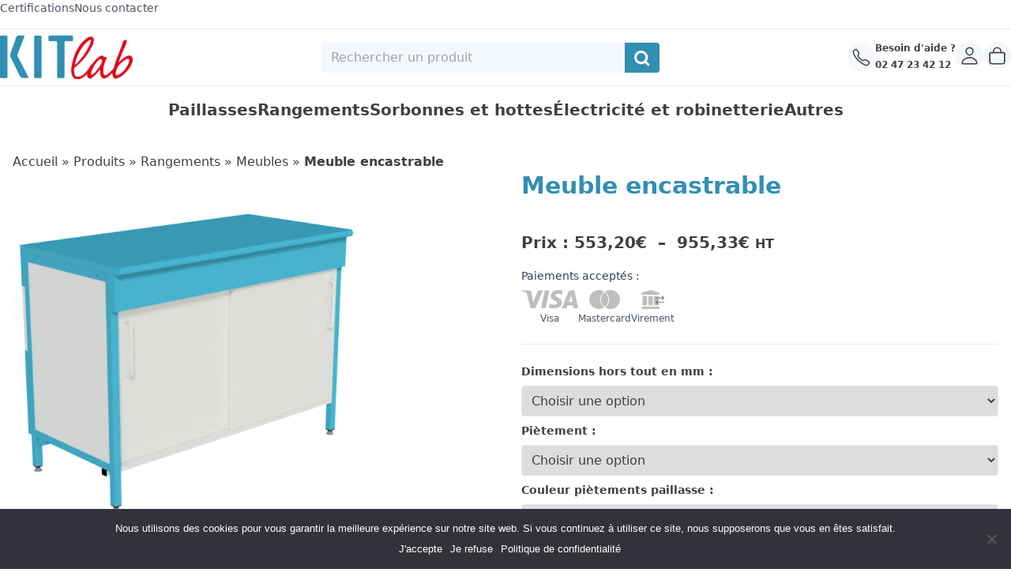

--- FILE ---
content_type: text/html; charset=UTF-8
request_url: https://kitlab.fr/boutique/meuble-encastrable/
body_size: 26372
content:
<!doctype html>
<html lang="fr-FR">

<head>
	<meta charset="UTF-8">
	<meta name="viewport" content="width=device-width, initial-scale=1">
	<link rel="profile" href="https://gmpg.org/xfn/11">

		<!-- Matomo Tag Manager -->
		<script>
			var _mtm = window._mtm = window._mtm || [];
			_mtm.push({'mtm.startTime': (new Date().getTime()), 'event': 'mtm.Start'});
			var d=document, g=d.createElement('script'), s=d.getElementsByTagName('script')[0];
			g.async=true; g.src='https://analytics-labscience.eu/matomo/js/container_wvkMDDHJ.js'; s.parentNode.insertBefore(g,s);
		</script> 
<!-- End Matomo Tag Manager -->
		<meta name='robots' content='index, follow, max-image-preview:large, max-snippet:-1, max-video-preview:-1' />
	<style>img:is([sizes="auto" i], [sizes^="auto," i]) { contain-intrinsic-size: 3000px 1500px }</style>
	
	<!-- This site is optimized with the Yoast SEO plugin v26.6 - https://yoast.com/wordpress/plugins/seo/ -->
	<title>Meuble encastrable - KitLab</title>
	<link rel="canonical" href="https://kitlab.fr/boutique/meuble-encastrable/" />
	<meta property="og:locale" content="fr_FR" />
	<meta property="og:type" content="article" />
	<meta property="og:title" content="Meuble encastrable - KitLab" />
	<meta property="og:description" content="Ces meubles sont à encastrer sous les ossatures paillasses sur piètement H. • Panneaux mélaminés blanc toutes faces • Poignées ponctuelles ABS blanches • 1 tablette réglable sur taquets • Pour les longueurs 1200mm et 1500mm : 2 portes coulissantes • Pour la longueur 1800mm : 4 portes coulissantes" />
	<meta property="og:url" content="https://kitlab.fr/boutique/meuble-encastrable/" />
	<meta property="og:site_name" content="KitLab" />
	<meta property="article:modified_time" content="2026-01-01T00:02:32+00:00" />
	<meta property="og:image" content="https://kitlab.fr/wp-content/uploads/2022/03/02-Les-encastrables-a-portes-coulissantes-1200.webp" />
	<meta property="og:image:width" content="600" />
	<meta property="og:image:height" content="600" />
	<meta property="og:image:type" content="image/webp" />
	<meta name="twitter:card" content="summary_large_image" />
	<meta name="twitter:label1" content="Durée de lecture estimée" />
	<meta name="twitter:data1" content="1 minute" />
	<script type="application/ld+json" class="yoast-schema-graph">{"@context":"https://schema.org","@graph":[{"@type":"WebPage","@id":"https://kitlab.fr/boutique/meuble-encastrable/","url":"https://kitlab.fr/boutique/meuble-encastrable/","name":"Meuble encastrable - KitLab","isPartOf":{"@id":"https://kitlab.fr/#website"},"primaryImageOfPage":{"@id":"https://kitlab.fr/boutique/meuble-encastrable/#primaryimage"},"image":{"@id":"https://kitlab.fr/boutique/meuble-encastrable/#primaryimage"},"thumbnailUrl":"https://kitlab.fr/wp-content/uploads/2022/03/02-Les-encastrables-a-portes-coulissantes-1200.webp","datePublished":"2022-03-11T22:33:28+00:00","dateModified":"2026-01-01T00:02:32+00:00","breadcrumb":{"@id":"https://kitlab.fr/boutique/meuble-encastrable/#breadcrumb"},"inLanguage":"fr-FR","potentialAction":[{"@type":"ReadAction","target":["https://kitlab.fr/boutique/meuble-encastrable/"]}]},{"@type":"ImageObject","inLanguage":"fr-FR","@id":"https://kitlab.fr/boutique/meuble-encastrable/#primaryimage","url":"https://kitlab.fr/wp-content/uploads/2022/03/02-Les-encastrables-a-portes-coulissantes-1200.webp","contentUrl":"https://kitlab.fr/wp-content/uploads/2022/03/02-Les-encastrables-a-portes-coulissantes-1200.webp","width":600,"height":600,"caption":"Meuble encastrable à portes coulissantes 1200"},{"@type":"BreadcrumbList","@id":"https://kitlab.fr/boutique/meuble-encastrable/#breadcrumb","itemListElement":[{"@type":"ListItem","position":1,"name":"Accueil","item":"https://kitlab.fr/"},{"@type":"ListItem","position":2,"name":"Produits","item":"https://kitlab.fr/shop/"},{"@type":"ListItem","position":3,"name":"Rangements","item":"https://kitlab.fr/categorie-produit/page_meuble/"},{"@type":"ListItem","position":4,"name":"Meubles","item":"https://kitlab.fr/categorie-produit/page_meuble/meubles/"},{"@type":"ListItem","position":5,"name":"Meuble encastrable"}]},{"@type":"WebSite","@id":"https://kitlab.fr/#website","url":"https://kitlab.fr/","name":"KitLab","description":"Boutique en ligne","publisher":{"@id":"https://kitlab.fr/#organization"},"potentialAction":[{"@type":"SearchAction","target":{"@type":"EntryPoint","urlTemplate":"https://kitlab.fr/?s={search_term_string}"},"query-input":{"@type":"PropertyValueSpecification","valueRequired":true,"valueName":"search_term_string"}}],"inLanguage":"fr-FR"},{"@type":"Organization","@id":"https://kitlab.fr/#organization","name":"KitLab","alternateName":"KL","url":"https://kitlab.fr/","logo":{"@type":"ImageObject","inLanguage":"fr-FR","@id":"https://kitlab.fr/#/schema/logo/image/","url":"https://kitlab.fr/wp-content/uploads/2024/03/cropped-kitlab.webp","contentUrl":"https://kitlab.fr/wp-content/uploads/2024/03/cropped-kitlab.webp","width":168,"height":55,"caption":"KitLab"},"image":{"@id":"https://kitlab.fr/#/schema/logo/image/"}}]}</script>
	<!-- / Yoast SEO plugin. -->


<link rel='dns-prefetch' href='//unpkg.com' />
<link rel="alternate" type="application/rss+xml" title="KitLab &raquo; Flux" href="https://kitlab.fr/feed/" />
<link rel="alternate" type="application/rss+xml" title="KitLab &raquo; Flux des commentaires" href="https://kitlab.fr/comments/feed/" />
<script>
window._wpemojiSettings = {"baseUrl":"https:\/\/s.w.org\/images\/core\/emoji\/16.0.1\/72x72\/","ext":".png","svgUrl":"https:\/\/s.w.org\/images\/core\/emoji\/16.0.1\/svg\/","svgExt":".svg","source":{"concatemoji":"https:\/\/kitlab.fr\/wp-includes\/js\/wp-emoji-release.min.js?ver=6.8.3"}};
/*! This file is auto-generated */
!function(s,n){var o,i,e;function c(e){try{var t={supportTests:e,timestamp:(new Date).valueOf()};sessionStorage.setItem(o,JSON.stringify(t))}catch(e){}}function p(e,t,n){e.clearRect(0,0,e.canvas.width,e.canvas.height),e.fillText(t,0,0);var t=new Uint32Array(e.getImageData(0,0,e.canvas.width,e.canvas.height).data),a=(e.clearRect(0,0,e.canvas.width,e.canvas.height),e.fillText(n,0,0),new Uint32Array(e.getImageData(0,0,e.canvas.width,e.canvas.height).data));return t.every(function(e,t){return e===a[t]})}function u(e,t){e.clearRect(0,0,e.canvas.width,e.canvas.height),e.fillText(t,0,0);for(var n=e.getImageData(16,16,1,1),a=0;a<n.data.length;a++)if(0!==n.data[a])return!1;return!0}function f(e,t,n,a){switch(t){case"flag":return n(e,"\ud83c\udff3\ufe0f\u200d\u26a7\ufe0f","\ud83c\udff3\ufe0f\u200b\u26a7\ufe0f")?!1:!n(e,"\ud83c\udde8\ud83c\uddf6","\ud83c\udde8\u200b\ud83c\uddf6")&&!n(e,"\ud83c\udff4\udb40\udc67\udb40\udc62\udb40\udc65\udb40\udc6e\udb40\udc67\udb40\udc7f","\ud83c\udff4\u200b\udb40\udc67\u200b\udb40\udc62\u200b\udb40\udc65\u200b\udb40\udc6e\u200b\udb40\udc67\u200b\udb40\udc7f");case"emoji":return!a(e,"\ud83e\udedf")}return!1}function g(e,t,n,a){var r="undefined"!=typeof WorkerGlobalScope&&self instanceof WorkerGlobalScope?new OffscreenCanvas(300,150):s.createElement("canvas"),o=r.getContext("2d",{willReadFrequently:!0}),i=(o.textBaseline="top",o.font="600 32px Arial",{});return e.forEach(function(e){i[e]=t(o,e,n,a)}),i}function t(e){var t=s.createElement("script");t.src=e,t.defer=!0,s.head.appendChild(t)}"undefined"!=typeof Promise&&(o="wpEmojiSettingsSupports",i=["flag","emoji"],n.supports={everything:!0,everythingExceptFlag:!0},e=new Promise(function(e){s.addEventListener("DOMContentLoaded",e,{once:!0})}),new Promise(function(t){var n=function(){try{var e=JSON.parse(sessionStorage.getItem(o));if("object"==typeof e&&"number"==typeof e.timestamp&&(new Date).valueOf()<e.timestamp+604800&&"object"==typeof e.supportTests)return e.supportTests}catch(e){}return null}();if(!n){if("undefined"!=typeof Worker&&"undefined"!=typeof OffscreenCanvas&&"undefined"!=typeof URL&&URL.createObjectURL&&"undefined"!=typeof Blob)try{var e="postMessage("+g.toString()+"("+[JSON.stringify(i),f.toString(),p.toString(),u.toString()].join(",")+"));",a=new Blob([e],{type:"text/javascript"}),r=new Worker(URL.createObjectURL(a),{name:"wpTestEmojiSupports"});return void(r.onmessage=function(e){c(n=e.data),r.terminate(),t(n)})}catch(e){}c(n=g(i,f,p,u))}t(n)}).then(function(e){for(var t in e)n.supports[t]=e[t],n.supports.everything=n.supports.everything&&n.supports[t],"flag"!==t&&(n.supports.everythingExceptFlag=n.supports.everythingExceptFlag&&n.supports[t]);n.supports.everythingExceptFlag=n.supports.everythingExceptFlag&&!n.supports.flag,n.DOMReady=!1,n.readyCallback=function(){n.DOMReady=!0}}).then(function(){return e}).then(function(){var e;n.supports.everything||(n.readyCallback(),(e=n.source||{}).concatemoji?t(e.concatemoji):e.wpemoji&&e.twemoji&&(t(e.twemoji),t(e.wpemoji)))}))}((window,document),window._wpemojiSettings);
</script>
<style id='wp-emoji-styles-inline-css'>

	img.wp-smiley, img.emoji {
		display: inline !important;
		border: none !important;
		box-shadow: none !important;
		height: 1em !important;
		width: 1em !important;
		margin: 0 0.07em !important;
		vertical-align: -0.1em !important;
		background: none !important;
		padding: 0 !important;
	}
</style>
<link rel='stylesheet' id='wp-block-library-css' href='https://kitlab.fr/wp-includes/css/dist/block-library/style.min.css?ver=6.8.3' media='all' />
<style id='global-styles-inline-css'>
:root{--wp--preset--aspect-ratio--square: 1;--wp--preset--aspect-ratio--4-3: 4/3;--wp--preset--aspect-ratio--3-4: 3/4;--wp--preset--aspect-ratio--3-2: 3/2;--wp--preset--aspect-ratio--2-3: 2/3;--wp--preset--aspect-ratio--16-9: 16/9;--wp--preset--aspect-ratio--9-16: 9/16;--wp--preset--color--black: #000000;--wp--preset--color--cyan-bluish-gray: #abb8c3;--wp--preset--color--white: #ffffff;--wp--preset--color--pale-pink: #f78da7;--wp--preset--color--vivid-red: #cf2e2e;--wp--preset--color--luminous-vivid-orange: #ff6900;--wp--preset--color--luminous-vivid-amber: #fcb900;--wp--preset--color--light-green-cyan: #7bdcb5;--wp--preset--color--vivid-green-cyan: #00d084;--wp--preset--color--pale-cyan-blue: #8ed1fc;--wp--preset--color--vivid-cyan-blue: #0693e3;--wp--preset--color--vivid-purple: #9b51e0;--wp--preset--color--background: #ffffff;--wp--preset--color--foreground: #404040;--wp--preset--color--primary: #b91c1c;--wp--preset--color--secondary: #15803d;--wp--preset--color--tertiary: #0369a1;--wp--preset--gradient--vivid-cyan-blue-to-vivid-purple: linear-gradient(135deg,rgba(6,147,227,1) 0%,rgb(155,81,224) 100%);--wp--preset--gradient--light-green-cyan-to-vivid-green-cyan: linear-gradient(135deg,rgb(122,220,180) 0%,rgb(0,208,130) 100%);--wp--preset--gradient--luminous-vivid-amber-to-luminous-vivid-orange: linear-gradient(135deg,rgba(252,185,0,1) 0%,rgba(255,105,0,1) 100%);--wp--preset--gradient--luminous-vivid-orange-to-vivid-red: linear-gradient(135deg,rgba(255,105,0,1) 0%,rgb(207,46,46) 100%);--wp--preset--gradient--very-light-gray-to-cyan-bluish-gray: linear-gradient(135deg,rgb(238,238,238) 0%,rgb(169,184,195) 100%);--wp--preset--gradient--cool-to-warm-spectrum: linear-gradient(135deg,rgb(74,234,220) 0%,rgb(151,120,209) 20%,rgb(207,42,186) 40%,rgb(238,44,130) 60%,rgb(251,105,98) 80%,rgb(254,248,76) 100%);--wp--preset--gradient--blush-light-purple: linear-gradient(135deg,rgb(255,206,236) 0%,rgb(152,150,240) 100%);--wp--preset--gradient--blush-bordeaux: linear-gradient(135deg,rgb(254,205,165) 0%,rgb(254,45,45) 50%,rgb(107,0,62) 100%);--wp--preset--gradient--luminous-dusk: linear-gradient(135deg,rgb(255,203,112) 0%,rgb(199,81,192) 50%,rgb(65,88,208) 100%);--wp--preset--gradient--pale-ocean: linear-gradient(135deg,rgb(255,245,203) 0%,rgb(182,227,212) 50%,rgb(51,167,181) 100%);--wp--preset--gradient--electric-grass: linear-gradient(135deg,rgb(202,248,128) 0%,rgb(113,206,126) 100%);--wp--preset--gradient--midnight: linear-gradient(135deg,rgb(2,3,129) 0%,rgb(40,116,252) 100%);--wp--preset--font-size--small: 13px;--wp--preset--font-size--medium: 20px;--wp--preset--font-size--large: 36px;--wp--preset--font-size--x-large: 42px;--wp--preset--spacing--20: 0.44rem;--wp--preset--spacing--30: 0.67rem;--wp--preset--spacing--40: 1rem;--wp--preset--spacing--50: 1.5rem;--wp--preset--spacing--60: 2.25rem;--wp--preset--spacing--70: 3.38rem;--wp--preset--spacing--80: 5.06rem;--wp--preset--shadow--natural: 6px 6px 9px rgba(0, 0, 0, 0.2);--wp--preset--shadow--deep: 12px 12px 50px rgba(0, 0, 0, 0.4);--wp--preset--shadow--sharp: 6px 6px 0px rgba(0, 0, 0, 0.2);--wp--preset--shadow--outlined: 6px 6px 0px -3px rgba(255, 255, 255, 1), 6px 6px rgba(0, 0, 0, 1);--wp--preset--shadow--crisp: 6px 6px 0px rgba(0, 0, 0, 1);}:root { --wp--style--global--content-size: 40rem;--wp--style--global--wide-size: 60rem; }:where(body) { margin: 0; }.wp-site-blocks > .alignleft { float: left; margin-right: 2em; }.wp-site-blocks > .alignright { float: right; margin-left: 2em; }.wp-site-blocks > .aligncenter { justify-content: center; margin-left: auto; margin-right: auto; }:where(.is-layout-flex){gap: 0.5em;}:where(.is-layout-grid){gap: 0.5em;}.is-layout-flow > .alignleft{float: left;margin-inline-start: 0;margin-inline-end: 2em;}.is-layout-flow > .alignright{float: right;margin-inline-start: 2em;margin-inline-end: 0;}.is-layout-flow > .aligncenter{margin-left: auto !important;margin-right: auto !important;}.is-layout-constrained > .alignleft{float: left;margin-inline-start: 0;margin-inline-end: 2em;}.is-layout-constrained > .alignright{float: right;margin-inline-start: 2em;margin-inline-end: 0;}.is-layout-constrained > .aligncenter{margin-left: auto !important;margin-right: auto !important;}.is-layout-constrained > :where(:not(.alignleft):not(.alignright):not(.alignfull)){max-width: var(--wp--style--global--content-size);margin-left: auto !important;margin-right: auto !important;}.is-layout-constrained > .alignwide{max-width: var(--wp--style--global--wide-size);}body .is-layout-flex{display: flex;}.is-layout-flex{flex-wrap: wrap;align-items: center;}.is-layout-flex > :is(*, div){margin: 0;}body .is-layout-grid{display: grid;}.is-layout-grid > :is(*, div){margin: 0;}body{padding-top: 0px;padding-right: 0px;padding-bottom: 0px;padding-left: 0px;}a:where(:not(.wp-element-button)){text-decoration: underline;}:root :where(.wp-element-button, .wp-block-button__link){background-color: #32373c;border-width: 0;color: #fff;font-family: inherit;font-size: inherit;line-height: inherit;padding: calc(0.667em + 2px) calc(1.333em + 2px);text-decoration: none;}.has-black-color{color: var(--wp--preset--color--black) !important;}.has-cyan-bluish-gray-color{color: var(--wp--preset--color--cyan-bluish-gray) !important;}.has-white-color{color: var(--wp--preset--color--white) !important;}.has-pale-pink-color{color: var(--wp--preset--color--pale-pink) !important;}.has-vivid-red-color{color: var(--wp--preset--color--vivid-red) !important;}.has-luminous-vivid-orange-color{color: var(--wp--preset--color--luminous-vivid-orange) !important;}.has-luminous-vivid-amber-color{color: var(--wp--preset--color--luminous-vivid-amber) !important;}.has-light-green-cyan-color{color: var(--wp--preset--color--light-green-cyan) !important;}.has-vivid-green-cyan-color{color: var(--wp--preset--color--vivid-green-cyan) !important;}.has-pale-cyan-blue-color{color: var(--wp--preset--color--pale-cyan-blue) !important;}.has-vivid-cyan-blue-color{color: var(--wp--preset--color--vivid-cyan-blue) !important;}.has-vivid-purple-color{color: var(--wp--preset--color--vivid-purple) !important;}.has-background-color{color: var(--wp--preset--color--background) !important;}.has-foreground-color{color: var(--wp--preset--color--foreground) !important;}.has-primary-color{color: var(--wp--preset--color--primary) !important;}.has-secondary-color{color: var(--wp--preset--color--secondary) !important;}.has-tertiary-color{color: var(--wp--preset--color--tertiary) !important;}.has-black-background-color{background-color: var(--wp--preset--color--black) !important;}.has-cyan-bluish-gray-background-color{background-color: var(--wp--preset--color--cyan-bluish-gray) !important;}.has-white-background-color{background-color: var(--wp--preset--color--white) !important;}.has-pale-pink-background-color{background-color: var(--wp--preset--color--pale-pink) !important;}.has-vivid-red-background-color{background-color: var(--wp--preset--color--vivid-red) !important;}.has-luminous-vivid-orange-background-color{background-color: var(--wp--preset--color--luminous-vivid-orange) !important;}.has-luminous-vivid-amber-background-color{background-color: var(--wp--preset--color--luminous-vivid-amber) !important;}.has-light-green-cyan-background-color{background-color: var(--wp--preset--color--light-green-cyan) !important;}.has-vivid-green-cyan-background-color{background-color: var(--wp--preset--color--vivid-green-cyan) !important;}.has-pale-cyan-blue-background-color{background-color: var(--wp--preset--color--pale-cyan-blue) !important;}.has-vivid-cyan-blue-background-color{background-color: var(--wp--preset--color--vivid-cyan-blue) !important;}.has-vivid-purple-background-color{background-color: var(--wp--preset--color--vivid-purple) !important;}.has-background-background-color{background-color: var(--wp--preset--color--background) !important;}.has-foreground-background-color{background-color: var(--wp--preset--color--foreground) !important;}.has-primary-background-color{background-color: var(--wp--preset--color--primary) !important;}.has-secondary-background-color{background-color: var(--wp--preset--color--secondary) !important;}.has-tertiary-background-color{background-color: var(--wp--preset--color--tertiary) !important;}.has-black-border-color{border-color: var(--wp--preset--color--black) !important;}.has-cyan-bluish-gray-border-color{border-color: var(--wp--preset--color--cyan-bluish-gray) !important;}.has-white-border-color{border-color: var(--wp--preset--color--white) !important;}.has-pale-pink-border-color{border-color: var(--wp--preset--color--pale-pink) !important;}.has-vivid-red-border-color{border-color: var(--wp--preset--color--vivid-red) !important;}.has-luminous-vivid-orange-border-color{border-color: var(--wp--preset--color--luminous-vivid-orange) !important;}.has-luminous-vivid-amber-border-color{border-color: var(--wp--preset--color--luminous-vivid-amber) !important;}.has-light-green-cyan-border-color{border-color: var(--wp--preset--color--light-green-cyan) !important;}.has-vivid-green-cyan-border-color{border-color: var(--wp--preset--color--vivid-green-cyan) !important;}.has-pale-cyan-blue-border-color{border-color: var(--wp--preset--color--pale-cyan-blue) !important;}.has-vivid-cyan-blue-border-color{border-color: var(--wp--preset--color--vivid-cyan-blue) !important;}.has-vivid-purple-border-color{border-color: var(--wp--preset--color--vivid-purple) !important;}.has-background-border-color{border-color: var(--wp--preset--color--background) !important;}.has-foreground-border-color{border-color: var(--wp--preset--color--foreground) !important;}.has-primary-border-color{border-color: var(--wp--preset--color--primary) !important;}.has-secondary-border-color{border-color: var(--wp--preset--color--secondary) !important;}.has-tertiary-border-color{border-color: var(--wp--preset--color--tertiary) !important;}.has-vivid-cyan-blue-to-vivid-purple-gradient-background{background: var(--wp--preset--gradient--vivid-cyan-blue-to-vivid-purple) !important;}.has-light-green-cyan-to-vivid-green-cyan-gradient-background{background: var(--wp--preset--gradient--light-green-cyan-to-vivid-green-cyan) !important;}.has-luminous-vivid-amber-to-luminous-vivid-orange-gradient-background{background: var(--wp--preset--gradient--luminous-vivid-amber-to-luminous-vivid-orange) !important;}.has-luminous-vivid-orange-to-vivid-red-gradient-background{background: var(--wp--preset--gradient--luminous-vivid-orange-to-vivid-red) !important;}.has-very-light-gray-to-cyan-bluish-gray-gradient-background{background: var(--wp--preset--gradient--very-light-gray-to-cyan-bluish-gray) !important;}.has-cool-to-warm-spectrum-gradient-background{background: var(--wp--preset--gradient--cool-to-warm-spectrum) !important;}.has-blush-light-purple-gradient-background{background: var(--wp--preset--gradient--blush-light-purple) !important;}.has-blush-bordeaux-gradient-background{background: var(--wp--preset--gradient--blush-bordeaux) !important;}.has-luminous-dusk-gradient-background{background: var(--wp--preset--gradient--luminous-dusk) !important;}.has-pale-ocean-gradient-background{background: var(--wp--preset--gradient--pale-ocean) !important;}.has-electric-grass-gradient-background{background: var(--wp--preset--gradient--electric-grass) !important;}.has-midnight-gradient-background{background: var(--wp--preset--gradient--midnight) !important;}.has-small-font-size{font-size: var(--wp--preset--font-size--small) !important;}.has-medium-font-size{font-size: var(--wp--preset--font-size--medium) !important;}.has-large-font-size{font-size: var(--wp--preset--font-size--large) !important;}.has-x-large-font-size{font-size: var(--wp--preset--font-size--x-large) !important;}
:where(.wp-block-post-template.is-layout-flex){gap: 1.25em;}:where(.wp-block-post-template.is-layout-grid){gap: 1.25em;}
:where(.wp-block-columns.is-layout-flex){gap: 2em;}:where(.wp-block-columns.is-layout-grid){gap: 2em;}
:root :where(.wp-block-pullquote){font-size: 1.5em;line-height: 1.6;}
</style>
<link rel='stylesheet' id='cookie-notice-front-css' href='https://kitlab.fr/wp-content/plugins/cookie-notice/css/front.min.css?ver=2.5.11' media='all' />
<link rel='stylesheet' id='woo-advanced-discounts-css' href='https://kitlab.fr/wp-content/plugins/woo-advanced-discounts/public/css/wad-public.css?ver=2.32.3' media='all' />
<link rel='stylesheet' id='o-tooltip-css' href='https://kitlab.fr/wp-content/plugins/woo-advanced-discounts/public/css/tooltip.min.css?ver=2.32.3' media='all' />
<link rel='stylesheet' id='woocommerce-layout-css' href='https://kitlab.fr/wp-content/plugins/woocommerce/assets/css/woocommerce-layout.css?ver=10.4.3' media='all' />
<link rel='stylesheet' id='woocommerce-smallscreen-css' href='https://kitlab.fr/wp-content/plugins/woocommerce/assets/css/woocommerce-smallscreen.css?ver=10.4.3' media='only screen and (max-width: 768px)' />
<link rel='stylesheet' id='woocommerce-general-css' href='https://kitlab.fr/wp-content/plugins/woocommerce/assets/css/woocommerce.css?ver=10.4.3' media='all' />
<style id='woocommerce-inline-inline-css'>
.woocommerce form .form-row .required { visibility: visible; }
</style>
<link rel='stylesheet' id='wt-smart-coupon-for-woo-css' href='https://kitlab.fr/wp-content/plugins/wt-smart-coupons-for-woocommerce/public/css/wt-smart-coupon-public.css?ver=2.2.6' media='all' />
<link rel='stylesheet' id='kitlab-style-css' href='https://kitlab.fr/wp-content/themes/kitlab/style.css?ver=0.1.0' media='all' />
<script id="cookie-notice-front-js-before">
var cnArgs = {"ajaxUrl":"https:\/\/kitlab.fr\/wp-admin\/admin-ajax.php","nonce":"18f0d3a5d0","hideEffect":"fade","position":"bottom","onScroll":false,"onScrollOffset":100,"onClick":false,"cookieName":"cookie_notice_accepted","cookieTime":2592000,"cookieTimeRejected":2592000,"globalCookie":false,"redirection":false,"cache":false,"revokeCookies":false,"revokeCookiesOpt":"automatic"};
</script>
<script src="https://kitlab.fr/wp-content/plugins/cookie-notice/js/front.min.js?ver=2.5.11" id="cookie-notice-front-js"></script>
<script src="https://kitlab.fr/wp-includes/js/jquery/jquery.min.js?ver=3.7.1" id="jquery-core-js"></script>
<script src="https://kitlab.fr/wp-includes/js/jquery/jquery-migrate.min.js?ver=3.4.1" id="jquery-migrate-js"></script>
<script src="https://kitlab.fr/wp-content/plugins/woo-advanced-discounts/public/js/wad-public.js?ver=2.32.3" id="woo-advanced-discounts-js"></script>
<script src="https://kitlab.fr/wp-content/plugins/woo-advanced-discounts/public/js/tooltip.min.js?ver=2.32.3" id="o-tooltip-js"></script>
<script src="https://kitlab.fr/wp-content/plugins/woocommerce/assets/js/jquery-blockui/jquery.blockUI.min.js?ver=2.7.0-wc.10.4.3" id="wc-jquery-blockui-js" defer data-wp-strategy="defer"></script>
<script id="wc-add-to-cart-js-extra">
var wc_add_to_cart_params = {"ajax_url":"\/wp-admin\/admin-ajax.php","wc_ajax_url":"\/?wc-ajax=%%endpoint%%","i18n_view_cart":"Voir le panier","cart_url":"https:\/\/kitlab.fr\/panier\/","is_cart":"","cart_redirect_after_add":"no"};
</script>
<script src="https://kitlab.fr/wp-content/plugins/woocommerce/assets/js/frontend/add-to-cart.min.js?ver=10.4.3" id="wc-add-to-cart-js" defer data-wp-strategy="defer"></script>
<script src="https://kitlab.fr/wp-content/plugins/woocommerce/assets/js/photoswipe/photoswipe.min.js?ver=4.1.1-wc.10.4.3" id="wc-photoswipe-js" defer data-wp-strategy="defer"></script>
<script src="https://kitlab.fr/wp-content/plugins/woocommerce/assets/js/photoswipe/photoswipe-ui-default.min.js?ver=4.1.1-wc.10.4.3" id="wc-photoswipe-ui-default-js" defer data-wp-strategy="defer"></script>
<script id="wc-single-product-js-extra">
var wc_single_product_params = {"i18n_required_rating_text":"Veuillez s\u00e9lectionner une note","i18n_rating_options":["1\u00a0\u00e9toile sur 5","2\u00a0\u00e9toiles sur 5","3\u00a0\u00e9toiles sur 5","4\u00a0\u00e9toiles sur 5","5\u00a0\u00e9toiles sur 5"],"i18n_product_gallery_trigger_text":"Voir la galerie d\u2019images en plein \u00e9cran","review_rating_required":"yes","flexslider":{"rtl":false,"animation":"slide","smoothHeight":true,"directionNav":false,"controlNav":"thumbnails","slideshow":false,"animationSpeed":500,"animationLoop":false,"allowOneSlide":false},"zoom_enabled":"","zoom_options":[],"photoswipe_enabled":"1","photoswipe_options":{"shareEl":false,"closeOnScroll":false,"history":false,"hideAnimationDuration":0,"showAnimationDuration":0},"flexslider_enabled":""};
</script>
<script src="https://kitlab.fr/wp-content/plugins/woocommerce/assets/js/frontend/single-product.min.js?ver=10.4.3" id="wc-single-product-js" defer data-wp-strategy="defer"></script>
<script src="https://kitlab.fr/wp-content/plugins/woocommerce/assets/js/js-cookie/js.cookie.min.js?ver=2.1.4-wc.10.4.3" id="wc-js-cookie-js" defer data-wp-strategy="defer"></script>
<script id="woocommerce-js-extra">
var woocommerce_params = {"ajax_url":"\/wp-admin\/admin-ajax.php","wc_ajax_url":"\/?wc-ajax=%%endpoint%%","i18n_password_show":"Afficher le mot de passe","i18n_password_hide":"Masquer le mot de passe"};
</script>
<script src="https://kitlab.fr/wp-content/plugins/woocommerce/assets/js/frontend/woocommerce.min.js?ver=10.4.3" id="woocommerce-js" defer data-wp-strategy="defer"></script>
<script id="wt-smart-coupon-for-woo-js-extra">
var WTSmartCouponOBJ = {"ajaxurl":"https:\/\/kitlab.fr\/wp-admin\/admin-ajax.php","wc_ajax_url":"https:\/\/kitlab.fr\/?wc-ajax=","nonces":{"public":"bfb665cd99","apply_coupon":"32756254fe"},"labels":{"please_wait":"Veuillez patienter...","choose_variation":"Veuillez choisir une variation","error":"Erreur !!!"},"shipping_method":[],"payment_method":"","is_cart":""};
</script>
<script src="https://kitlab.fr/wp-content/plugins/wt-smart-coupons-for-woocommerce/public/js/wt-smart-coupon-public.js?ver=2.2.6" id="wt-smart-coupon-for-woo-js"></script>
<link rel="https://api.w.org/" href="https://kitlab.fr/wp-json/" /><link rel="alternate" title="JSON" type="application/json" href="https://kitlab.fr/wp-json/wp/v2/product/6697" /><link rel="EditURI" type="application/rsd+xml" title="RSD" href="https://kitlab.fr/xmlrpc.php?rsd" />
<meta name="generator" content="WordPress 6.8.3" />
<meta name="generator" content="WooCommerce 10.4.3" />
<link rel="alternate" title="oEmbed (JSON)" type="application/json+oembed" href="https://kitlab.fr/wp-json/oembed/1.0/embed?url=https%3A%2F%2Fkitlab.fr%2Fboutique%2Fmeuble-encastrable%2F" />
<link rel="alternate" title="oEmbed (XML)" type="text/xml+oembed" href="https://kitlab.fr/wp-json/oembed/1.0/embed?url=https%3A%2F%2Fkitlab.fr%2Fboutique%2Fmeuble-encastrable%2F&#038;format=xml" />
    <style>
        .quantity input::-webkit-outer-spin-button,
        .quantity input::-webkit-inner-spin-button {
            display: none;
            margin: 0;
        }

        .quantity input.qty {
            appearance: textfield;
            -webkit-appearance: none;
            -moz-appearance: textfield;
        }
    </style>
	<noscript><style>.woocommerce-product-gallery{ opacity: 1 !important; }</style></noscript>
	<link rel="icon" href="https://kitlab.fr/wp-content/uploads/2020/07/cropped-favicon-32x32-1-32x32.png" sizes="32x32" />
<link rel="icon" href="https://kitlab.fr/wp-content/uploads/2020/07/cropped-favicon-32x32-1-192x192.png" sizes="192x192" />
<link rel="apple-touch-icon" href="https://kitlab.fr/wp-content/uploads/2020/07/cropped-favicon-32x32-1-180x180.png" />
<meta name="msapplication-TileImage" content="https://kitlab.fr/wp-content/uploads/2020/07/cropped-favicon-32x32-1-270x270.png" />
</head>

<body class="wp-singular product-template-default single single-product postid-6697 wp-custom-logo wp-embed-responsive wp-theme-kitlab theme-kitlab cookies-not-set woocommerce woocommerce-page woocommerce-no-js">

	
	<div id="page" class="container mx-auto">
		<a href="#content" class="sr-only">Aller au contenu</a>

		
<header class="container mx-auto pb-2">
	<!-- #site-navigation [certification & nous contacter] -->
	<div id="desktop_nav" class="hidden lg:block">
		<nav id="site-navigation" aria-label="Navigation principale" class="mb-4">

			<ul id="primary-menu" class="flex gap-4 text-gray-600 text-sm"><li id="menu-item-9671" class="menu-item menu-item-type-custom menu-item-object-custom menu-item-9671"><a href="https://kitlab.fr/certifications/">Certifications</a></li>
<li id="menu-item-9670" class="menu-item menu-item-type-post_type menu-item-object-page menu-item-9670"><a href="https://kitlab.fr/contact/">Nous contacter</a></li>
</ul>		</nav>
		<div class="block h-[1px] w-full bg-gray-200"></div>
		<div class="flex justify-between items-center my-2">
			<a href="https://kitlab.fr/" class="custom-logo-link" rel="home"><img width="168" height="55" src="https://kitlab.fr/wp-content/uploads/2024/03/cropped-kitlab.webp" class="custom-logo" alt="KitLab" decoding="async" srcset="https://kitlab.fr/wp-content/uploads/2024/03/cropped-kitlab.webp 168w, https://kitlab.fr/wp-content/uploads/2024/03/cropped-kitlab-150x49.webp 150w" sizes="(max-width: 168px) 100vw, 168px" loading="eager" /></a>			<div><form action="https://kitlab.fr/">
    <div class="relative flex w-full items-stretch mt-4 sm:m-0">
        <input class="bg-light-blue text-gray-500 rounded-l sm:w-64 md:w-96 px-3" name="s" type="search" placeholder="Rechercher un produit" aria-label="Search" value="">
        <button class="inline-block bg-blue rounded-r px-3 pb-2 pt-2.5 font-medium" type="submit" aria-label="Rechercher">
            <svg xmlns="http://www.w3.org/2000/svg" viewBox="0 0 25.989 25.989" class="h-[15px] w-[15px] sm:h-[20px] sm:w-[20px]">
                <path id="Tracé_32" data-name="Tracé 32" d="M29.158,29.158,23.8,23.8m0,0a9.258,9.258,0,1,0-13.092,0A9.255,9.255,0,0,0,23.8,23.8Z" transform="translate(-5.997 -5.998)" fill="none" stroke="#fff" stroke-linecap="round" stroke-linejoin="round" stroke-width="4" />
            </svg>
        </button>
    </div>
</form></div>
			<div class="flex gap-4">
				<div class="flex items-center gap-2">
					<div class="bg-light-blue rounded-full h-[35px] w-[35px] flex justify-center items-center">
						<svg xmlns="http://www.w3.org/2000/svg" class="ionicon h-[25px] w-[25px]" viewBox="0 0 512 512">
							<path d="M451 374c-15.88-16-54.34-39.35-73-48.76-24.3-12.24-26.3-13.24-45.4.95-12.74 9.47-21.21 17.93-36.12 14.75s-47.31-21.11-75.68-49.39-47.34-61.62-50.53-76.48 5.41-23.23 14.79-36c13.22-18 12.22-21 .92-45.3-8.81-18.9-32.84-57-48.9-72.8C119.9 44 119.9 47 108.83 51.6A160.15 160.15 0 0083 65.37C67 76 58.12 84.83 51.91 98.1s-9 44.38 23.07 102.64 54.57 88.05 101.14 134.49S258.5 406.64 310.85 436c64.76 36.27 89.6 29.2 102.91 23s22.18-15 32.83-31a159.09 159.09 0 0013.8-25.8C465 391.17 468 391.17 451 374z" fill="none" stroke="currentColor" stroke-miterlimit="10" stroke-width="30" />
						</svg>
					</div>
					<div>
						<p class="text-xs font-bold">Besoin d'aide ?</p>
						<a href="tel:0247234212" class="text-xs font-bold">02 47 23 42 12</a>
					</div>
				</div>
									<a href="https://kitlab.fr/wp-login.php?redirect_to=https%3A%2F%2Fkitlab.fr%2F" aria-label="Déconnectez-vous." class="bg-light-blue rounded-full h-[35px] w-[35px] flex justify-center items-center">
						<svg xmlns="http://www.w3.org/2000/svg" class="ionicon  h-[25px] w-[25px]" viewBox="0 0 512 512">
							<path d="M344 144c-3.92 52.87-44 96-88 96s-84.15-43.12-88-96c-4-55 35-96 88-96s92 42 88 96z" fill="none" stroke="currentColor" stroke-linecap="round" stroke-linejoin="round" stroke-width="32" />
							<path d="M256 304c-87 0-175.3 48-191.64 138.6C62.39 453.52 68.57 464 80 464h352c11.44 0 17.62-10.48 15.65-21.4C431.3 352 343 304 256 304z" fill="none" stroke="currentColor" stroke-miterlimit="10" stroke-width="32" />
						</svg>
					</a>
								<div class="relative">
					<a href="https://kitlab.fr/panier/" aria-label="Accéder au panier." class="bg-light-blue rounded-full h-[35px] w-[35px] flex justify-center items-center">
						<svg xmlns="http://www.w3.org/2000/svg" class="ionicon h-[25px] w-[25px]" viewBox="0 0 512 512">
							<path fill="none" stroke="currentColor" stroke-linecap="round" stroke-linejoin="round" stroke-width="32" d="M80 176a16 16 0 00-16 16v216c0 30.24 25.76 56 56 56h272c30.24 0 56-24.51 56-54.75V192a16 16 0 00-16-16zM160 176v-32a96 96 0 0196-96h0a96 96 0 0196 96v32" />
						</svg>
					</a>
									</div>
			</div>
		</div>
		<!-- #site-navigation [menu boutique]-->
		<div class="block h-[1px] w-full bg-gray-200"></div>
		<nav id="shop-navigation" aria-label="Navigation secondaire" class="mt-4">

			<ul id="secondary-menu" class="flex justify-center gap-4 font-bold text-xl"><li id="menu-item-9679" class="menu-item menu-item-type-taxonomy menu-item-object-product_cat menu-item-9679"><a href="https://kitlab.fr/categorie-produit/page_paillasse/">Paillasses</a></li>
<li id="menu-item-9678" class="menu-item menu-item-type-taxonomy menu-item-object-product_cat current-product-ancestor menu-item-9678"><a href="https://kitlab.fr/categorie-produit/page_meuble/">Rangements</a></li>
<li id="menu-item-9680" class="menu-item menu-item-type-taxonomy menu-item-object-product_cat menu-item-9680"><a href="https://kitlab.fr/categorie-produit/page_sorbonne/">Sorbonnes et hottes</a></li>
<li id="menu-item-9677" class="menu-item menu-item-type-taxonomy menu-item-object-product_cat menu-item-9677"><a href="https://kitlab.fr/categorie-produit/page_electricite_robinetterie/">Électricité et robinetterie</a></li>
<li id="menu-item-9676" class="menu-item menu-item-type-taxonomy menu-item-object-product_cat menu-item-9676"><a href="https://kitlab.fr/categorie-produit/page_autre/">Autres</a></li>
</ul>		</nav>
	</div>
	<div class="lg:hidden relative z-50">

		<!-- Input toggle -->
		<input type="checkbox" id="mobile-toggle" class="peer hidden">

		<!-- Header mobile top bar -->
		<div class="flex items-center justify-between px-4 py-3 border-b border-gray-200">

			<!-- Hamburger Button -->
			<label for="mobile-toggle" class="relative z-50 flex flex-col justify-center items-center w-10 h-10 cursor-pointer">
				<span
					class="w-6 h-0.5 bg-gray-800 transition duration-300 origin-center peer-checked:rotate-45 peer-checked:translate-y-1.5"></span>
				<span class="w-6 h-0.5 bg-gray-800 mt-1.5 transition duration-300 peer-checked:opacity-0"></span>
				<span
					class="w-6 h-0.5 bg-gray-800 mt-1.5 transition duration-300 origin-center peer-checked:-rotate-45 peer-checked:-translate-y-1.5"></span>
			</label>

			<!-- Logo -->
			<div>
									<a href="https://kitlab.fr/" title="KitLab">
						<img src="https://kitlab.fr/wp-content/uploads/2024/03/cropped-kitlab.webp" alt="KitLab"
							style="width: 120px; height: auto;">
					</a>
							</div>

			<!-- Actions (call + cart) -->
			<div class="flex items-center gap-3">

				<!-- Call button -->
				<a href="tel:0247234212"
					class="bg-light-blue rounded-full h-[50px] w-[50px] flex justify-center items-center" aria-label="Appeler">
					<svg xmlns="http://www.w3.org/2000/svg" class="ionicon h-[35px] w-[35px]" viewBox="0 0 512 512">
						<path d="M451 374c-15.88-16-54.34-39.35-73-48.76-24.3-12.24-26.3-13.24-45.4.95-12.74 9.47-21.21 17.93-36.12 14.75s-47.31-21.11-75.68-49.39-47.34-61.62-50.53-76.48 5.41-23.23 14.79-36c13.22-18 12.22-21 .92-45.3-8.81-18.9-32.84-57-48.9-72.8C119.9 44 119.9 47 108.83 51.6A160.15 160.15 0 0083 65.37C67 76 58.12 84.83 51.91 98.1s-9 44.38 23.07 102.64 54.57 88.05 101.14 134.49S258.5 406.64 310.85 436c64.76 36.27 89.6 29.2 102.91 23s22.18-15 32.83-31a159.09 159.09 0 0013.8-25.8C465 391.17 468 391.17 451 374z" fill="none"
							stroke="currentColor" stroke-miterlimit="10" stroke-width="30" />
					</svg>
				</a>

				<!-- Cart button -->
				<div class="relative">
									</div>

			</div>

		</div>

		<!-- Overlay -->
		<label for="mobile-toggle"
			class="fixed inset-0 bg-black/50 opacity-0 pointer-events-none transition duration-300 peer-checked:opacity-100 peer-checked:pointer-events-auto z-40"></label>

		<!-- Mobile menu -->
		<div
			class="fixed top-0 left-0 w-full h-full bg-white shadow-lg transform -translate-x-full peer-checked:translate-x-0 transition-transform duration-300 z-50 px-6 pt-24 pb-6 overflow-y-auto">

			<!-- Close button -->
			<div class="flex justify-end">
				<label for="mobile-toggle"
					class="text-sm text-gray-600 underline cursor-pointer hover:text-black transition"><svg xmlns="http://www.w3.org/2000/svg" class="ionicon h-[25px] w-[25px]" viewBox="0 0 512 512">
						<path d="M368 368L144 144M368 144L144 368" fill="none" stroke="currentColor" stroke-linecap="round" stroke-linejoin="round" stroke-width="32" />
					</svg></label>
			</div>

			<!-- Navigation -->
			<nav aria-label="Menu principal" class="flex flex-col gap-8 text-lg mt-8">
				<ul id="menu-mobile" class="flex flex-col gap-4"><li id="menu-item-9699" class="menu-item menu-item-type-taxonomy menu-item-object-product_cat menu-item-9699"><a href="https://kitlab.fr/categorie-produit/page_paillasse/">Paillasses</a></li>
<li id="menu-item-9698" class="menu-item menu-item-type-taxonomy menu-item-object-product_cat current-product-ancestor menu-item-9698"><a href="https://kitlab.fr/categorie-produit/page_meuble/">Rangements</a></li>
<li id="menu-item-9700" class="menu-item menu-item-type-taxonomy menu-item-object-product_cat menu-item-9700"><a href="https://kitlab.fr/categorie-produit/page_sorbonne/">Sorbonnes et hottes</a></li>
<li id="menu-item-9697" class="menu-item menu-item-type-taxonomy menu-item-object-product_cat menu-item-9697"><a href="https://kitlab.fr/categorie-produit/page_electricite_robinetterie/">Électricité et robinetterie</a></li>
<li id="menu-item-9696" class="menu-item menu-item-type-taxonomy menu-item-object-product_cat menu-item-9696"><a href="https://kitlab.fr/categorie-produit/page_autre/">Autres</a></li>
<li id="menu-item-9701" class="menu-item menu-item-type-custom menu-item-object-custom menu-item-9701"><a href="https://kitlab.fr/certifications/">Certifications</a></li>
<li id="menu-item-9694" class="menu-item menu-item-type-post_type menu-item-object-page menu-item-9694"><a href="https://kitlab.fr/contact/">Nous contacter</a></li>
<li id="menu-item-10179" class="menu-item menu-item-type-post_type menu-item-object-page menu-item-privacy-policy menu-item-10179"><a rel="privacy-policy" href="https://kitlab.fr/mentions-legales/">Mentions légales</a></li>
<li id="menu-item-10180" class="menu-item menu-item-type-post_type menu-item-object-page menu-item-10180"><a href="https://kitlab.fr/conditions-generales-de-vente/">Conditions générales de vente</a></li>
</ul>
				<!-- Search form -->
				<div>
					<p class="font-semibold mb-2">Rechercher :</p>
					<form action="https://kitlab.fr/">
    <div class="relative flex w-full items-stretch mt-4 sm:m-0">
        <input class="bg-light-blue text-gray-500 rounded-l sm:w-64 md:w-96 px-3" name="s" type="search" placeholder="Rechercher un produit" aria-label="Search" value="">
        <button class="inline-block bg-blue rounded-r px-3 pb-2 pt-2.5 font-medium" type="submit" aria-label="Rechercher">
            <svg xmlns="http://www.w3.org/2000/svg" viewBox="0 0 25.989 25.989" class="h-[15px] w-[15px] sm:h-[20px] sm:w-[20px]">
                <path id="Tracé_32" data-name="Tracé 32" d="M29.158,29.158,23.8,23.8m0,0a9.258,9.258,0,1,0-13.092,0A9.255,9.255,0,0,0,23.8,23.8Z" transform="translate(-5.997 -5.998)" fill="none" stroke="#fff" stroke-linecap="round" stroke-linejoin="round" stroke-width="4" />
            </svg>
        </button>
    </div>
</form>				</div>

				<!-- Logout -->
				
			</nav>

		</div>
	</div>
</header><!-- #masthead -->
		<div id="content">
<div class="container mx-auto px-4 py-8">

	<div id="primary" class="content-area"><main id="main" class="site-main" role="main"><p id="breadcrumbs"><span><span><a href="https://kitlab.fr/">Accueil</a></span> » <span><a href="https://kitlab.fr/shop/">Produits</a></span> » <span><a href="https://kitlab.fr/categorie-produit/page_meuble/">Rangements</a></span> » <span><a href="https://kitlab.fr/categorie-produit/page_meuble/meubles/">Meubles</a></span> » <span class="breadcrumb_last" aria-current="page"><strong>Meuble encastrable</strong></span></span></p>
	
		<div class="grid grid-cols-1 lg:grid-cols-2 gap-10">
			<!-- Colonne image -->
			<div class="flex justify-center md:justify-start">
				<div class="woocommerce-product-gallery woocommerce-product-gallery--with-images woocommerce-product-gallery--columns-4 images" data-columns="4" style="opacity: 0; transition: opacity .25s ease-in-out;">
	<div class="flex flex-col">
				<div class="max-w-md mx-auto w-full">
			<!-- Image principale -->
			<div class="mb-4 min-h-[300px] h-[450px]">
									<img width="600" height="600" src="https://kitlab.fr/wp-content/uploads/2022/03/02-Les-encastrables-a-portes-coulissantes-1200.webp" class="w-full h-auto transition-all duration-300 opacity-100" alt="Meuble encastrable à portes coulissantes 1200" id="mainImage" decoding="async" srcset="https://kitlab.fr/wp-content/uploads/2022/03/02-Les-encastrables-a-portes-coulissantes-1200.webp 600w, https://kitlab.fr/wp-content/uploads/2022/03/02-Les-encastrables-a-portes-coulissantes-1200-150x150.webp 150w, https://kitlab.fr/wp-content/uploads/2022/03/02-Les-encastrables-a-portes-coulissantes-1200-300x300.webp 300w, https://kitlab.fr/wp-content/uploads/2022/03/02-Les-encastrables-a-portes-coulissantes-1200-60x60.webp 60w" sizes="(max-width: 600px) 100vw, 600px" loading="eager" />							</div>

			<!-- Miniatures -->
			<div class="flex overflow-x-auto gap-2 sm:space-x-2">
									<img src="https://kitlab.fr/wp-content/uploads/2022/03/02-Les-encastrables-a-portes-coulissantes-1200-150x150.webp" data-full="https://kitlab.fr/wp-content/uploads/2022/03/02-Les-encastrables-a-portes-coulissantes-1200.webp" class="thumbnail w-20 h-20 object-cover cursor-pointer">
				
									<img src="https://kitlab.fr/wp-content/uploads/2022/03/02-Les-encastrables-a-portes-coulissantes-1800-150x150.webp" data-full="https://kitlab.fr/wp-content/uploads/2022/03/02-Les-encastrables-a-portes-coulissantes-1800.webp" class="thumbnail w-20 h-20 object-cover cursor-pointer ">
							</div>
		</div>
	</div>
</div>
<script>
	window.addEventListener("load", function() {
		const thumbnails = document.querySelectorAll(".thumbnail");

		// Marque la première miniature comme active au chargement
		const initialMainImage = document.getElementById("mainImage").getAttribute("src");
		thumbnails.forEach(thumbnail => {
			if (thumbnail.getAttribute("data-full") === initialMainImage) {
				thumbnail.classList.add("border-b-2", "border-b-blue");

			}
		});

		thumbnails.forEach(thumbnail => {
			thumbnail.addEventListener("click", function() {
				const fullSrc = this.getAttribute("data-full");
				if (!fullSrc) return;

				const mainImage = document.getElementById("mainImage");
				if (!mainImage) return;

				// Crée un nouvel élément <img> avec transition Tailwind
				const newImg = document.createElement("img");
				newImg.id = "mainImage";
				newImg.src = fullSrc;
				newImg.alt = mainImage.alt || "";
				newImg.className = "w-full h-auto transition-opacity duration-500 opacity-0";

				// Remplace l’ancien <img>
				mainImage.replaceWith(newImg);

				// Déclenche la transition après insertion dans le DOM
				requestAnimationFrame(() => {
					newImg.classList.remove("opacity-0");
					newImg.classList.add("opacity-100");
				});

				// Mise à jour des miniatures actives
				thumbnails.forEach(t => {
					t.classList.remove("border-b-2", "border-b-blue");
				});
				this.classList.add("border-b-2", "border-b-blue");

			});

		});
	});
</script>			</div>

			<!-- Colonne droite : infos produit -->
			<div class="space-y-6">
				<h1 class="text-3xl font-bold text-blue ">Meuble encastrable</h1><!-- <p class="price"><span class="woocommerce-Price-amount amount" aria-hidden="true"><bdi>553,20<span class="woocommerce-Price-currencySymbol">&euro;</span></bdi></span> <span aria-hidden="true"> – </span> <span class="woocommerce-Price-amount amount" aria-hidden="true"><bdi>955,33<span class="woocommerce-Price-currencySymbol">&euro;</span></bdi></span><span class="screen-reader-text">Plage de prix : 553,20&euro; à 955,33&euro;</span> <small class="woocommerce-price-suffix">HT</small></p>
 -->

<div class='flex flex-col lg:items-start items-center'>
	<div class="font-bold text-xl my-4">Prix : <span class="woocommerce-Price-amount amount" aria-hidden="true"><bdi>553,20<span class="woocommerce-Price-currencySymbol">&euro;</span></bdi></span> <span aria-hidden="true"> – </span> <span class="woocommerce-Price-amount amount" aria-hidden="true"><bdi>955,33<span class="woocommerce-Price-currencySymbol">&euro;</span></bdi></span><span class="screen-reader-text">Plage de prix : 553,20&euro; à 955,33&euro;</span> <small class="woocommerce-price-suffix">HT</small></div>
	<!-- Icônes de paiement avec tooltips -->
	<div>
		<p class="text-sm font-medium text-gray-700 mb-2">Paiements acceptés :</p>
		<div class="flex items-center gap-4">
			<div class="group relative flex flex-col items-center text-center">
				<svg class="h-6" xmlns="http://www.w3.org/2000/svg" class="h-[12px] w-auto" viewBox="0 0 48 16">
<path data-name="Tracé 36" d="M18.224.276 11.94 15.268h-4.1L4.748 3.302a1.64 1.64 0 0 0-.922-1.316A16.3 16.3 0 0 0 0 .71L.092.276h6.6A1.808 1.808 0 0 1 8.48 1.804l1.634 8.676L14.15.28Zm16.066 10.1c.016-3.958-5.472-4.176-5.434-5.944.012-.538.524-1.11 1.644-1.256a7.32 7.32 0 0 1 3.826.672l.68-3.18a10.414 10.414 0 0 0-3.628-.666c-3.834 0-6.532 2.04-6.556 4.958-.024 2.158 1.926 3.36 3.4 4.08 1.512.734 2.02 1.206 2.012 1.862-.01 1.008-1.2 1.45-2.32 1.468a8.13 8.13 0 0 1-3.984-.946l-.7 3.284a11.7 11.7 0 0 0 4.312.8c4.074 0 6.74-2.012 6.754-5.128m10.122 4.894H48L44.87.276h-3.312a1.766 1.766 0 0 0-1.652 1.1l-5.818 13.892h4.072l.81-2.24h4.976Zm-4.332-5.322 2.04-5.63 1.174 5.63ZM23.766.272 20.56 15.268h-3.88L19.89.276Z" fill="#bebebe"></path>
</svg> 				<span class="text-xs text-gray-600 mt-1">Visa</span>
				<span class="absolute bottom-full left-1/2 -translate-x-1/2 mb-2 w-max bg-gray-800 text-white text-xs rounded px-2 py-1 opacity-0 group-hover:opacity-100 transition-opacity duration-300">
					Paiement sécurisé par carte Visa
				</span>
			</div>
			<div class="group relative flex flex-col items-center text-center">
				<svg class="h-6" xmlns="http://www.w3.org/2000/svg" class="h-[12px] w-auto" viewBox="0 0 25.083 15.502">
<path data-name="Tracé 37" d="M11.855 14.055c.061.051.125.1.189.153a7.752 7.752 0 1 1 0-12.913 1.6 1.6 0 0 0-.172.157 8.337 8.337 0 0 0-.015 12.6ZM17.333.001a7.711 7.711 0 0 0-4.29 1.294 1.6 1.6 0 0 1 .172.157 8.337 8.337 0 0 1 .014 12.6c-.061.051-.125.1-.189.153A7.752 7.752 0 1 0 17.334.001Zm-4.791 1.662a7.746 7.746 0 0 0 0 12.179 7.746 7.746 0 0 0 0-12.179Z" fill="#bebebe"></path>
</svg>				<span class="text-xs text-gray-600 mt-1">Mastercard</span>
				<span class="absolute bottom-full left-1/2 -translate-x-1/2 mb-2 w-max bg-gray-800 text-white text-xs rounded px-2 py-1 opacity-0 group-hover:opacity-100 transition-opacity duration-300">
					Paiement sécurisé par Mastercard
				</span>
			</div>
			<div class="group relative flex flex-col items-center text-center">
				<svg class="h-6" xmlns="http://www.w3.org/2000/svg" class="h-[12px] w-auto" viewBox="0 0 19.188 15.502">
							<path data-name="Tracé 38" d="M14.519 3.887H.969a.923.923 0 0 1-.69-.287.952.952 0 0 1-.28-.688.926.926 0 0 1 .28-.681.935.935 0 0 1 .69-.28L7.743 0l6.776 1.951a.955.955 0 0 1 .968.96.952.952 0 0 1-.28.688.923.923 0 0 1-.688.288ZM1.935 12.6a.923.923 0 0 1-.688-.287.943.943 0 0 1-.278-.683V5.823a.956.956 0 0 1 .968-.968h1.932a.956.956 0 0 1 .968.968v5.807a.981.981 0 0 1-.968.97Zm4.84 0a.923.923 0 0 1-.688-.287.943.943 0 0 1-.28-.681V5.823a.923.923 0 0 1 .287-.688.943.943 0 0 1 .681-.28h1.936a.956.956 0 0 1 .968.968v5.807a.943.943 0 0 1-.28.681.923.923 0 0 1-.688.287Zm4.84 0a.981.981 0 0 1-.968-.968V5.823a.923.923 0 0 1 .287-.688.943.943 0 0 1 .681-.28h1.936a.956.956 0 0 1 .968.968v5.807a.943.943 0 0 1-.28.681.923.923 0 0 1-.688.287Zm-10.646.966h13.55a.955.955 0 0 1 .968.96.952.952 0 0 1-.28.688.923.923 0 0 1-.688.287H.969a.923.923 0 0 1-.688-.287.952.952 0 0 1-.28-.688.926.926 0 0 1 .28-.681.935.935 0 0 1 .688-.279Z" fill="#bebebe"></path>
							<g data-name="Groupe 19" fill="#6f7070">
								<path data-name="Tracé 39" d="m14.071 11.565-1.1-1.107h6.215v-.617h-6.219l1.1-1.107-.43-.435-1.851 1.851 1.851 1.849Z"></path>
								<path data-name="Tracé 40" d="m19.186 6.449-1.848-1.851-.435.435 1.1 1.107h-6.217v.617h6.221l-1.1 1.107.435.435Z"></path>
							</g>
						</svg>				<span class="text-xs text-gray-600 mt-1">Virement</span>
				<span class="absolute bottom-full left-1/2 -translate-x-1/2 mb-2 w-max bg-gray-800 text-white text-xs rounded px-2 py-1 opacity-0 group-hover:opacity-100 transition-opacity duration-300">
					Paiement par virement bancaire
				</span>
			</div>
		</div>
	</div>
</div>
<hr>
<form class="variations_form cart" action="https://kitlab.fr/boutique/meuble-encastrable/" method="post" enctype='multipart/form-data' data-product_id="6697" data-product_variations="[{&quot;attributes&quot;:{&quot;attribute_pa_dimension-hors-tout-en-mm&quot;:&quot;1200x600&quot;,&quot;attribute_pa_pietement&quot;:&quot;600&quot;,&quot;attribute_pa_couleur-pietements-paillasse&quot;:&quot;blanc&quot;},&quot;availability_html&quot;:&quot;&quot;,&quot;backorders_allowed&quot;:false,&quot;dimensions&quot;:{&quot;length&quot;:&quot;&quot;,&quot;width&quot;:&quot;&quot;,&quot;height&quot;:&quot;&quot;},&quot;dimensions_html&quot;:&quot;ND&quot;,&quot;display_price&quot;:553.2,&quot;display_regular_price&quot;:553.2,&quot;image&quot;:{&quot;title&quot;:&quot;02-Les encastrables a\u0300 portes coulissantes 1200&quot;,&quot;caption&quot;:&quot;&quot;,&quot;url&quot;:&quot;https:\/\/kitlab.fr\/wp-content\/uploads\/2022\/03\/02-Les-encastrables-a-portes-coulissantes-1200.webp&quot;,&quot;alt&quot;:&quot;Meuble encastrable \u00e0 portes coulissantes 1200&quot;,&quot;src&quot;:&quot;https:\/\/kitlab.fr\/wp-content\/uploads\/2022\/03\/02-Les-encastrables-a-portes-coulissantes-1200.webp&quot;,&quot;srcset&quot;:&quot;https:\/\/kitlab.fr\/wp-content\/uploads\/2022\/03\/02-Les-encastrables-a-portes-coulissantes-1200.webp 600w, https:\/\/kitlab.fr\/wp-content\/uploads\/2022\/03\/02-Les-encastrables-a-portes-coulissantes-1200-150x150.webp 150w, https:\/\/kitlab.fr\/wp-content\/uploads\/2022\/03\/02-Les-encastrables-a-portes-coulissantes-1200-300x300.webp 300w, https:\/\/kitlab.fr\/wp-content\/uploads\/2022\/03\/02-Les-encastrables-a-portes-coulissantes-1200-60x60.webp 60w&quot;,&quot;sizes&quot;:&quot;(max-width: 600px) 100vw, 600px&quot;,&quot;full_src&quot;:&quot;https:\/\/kitlab.fr\/wp-content\/uploads\/2022\/03\/02-Les-encastrables-a-portes-coulissantes-1200.webp&quot;,&quot;full_src_w&quot;:600,&quot;full_src_h&quot;:600,&quot;gallery_thumbnail_src&quot;:&quot;https:\/\/kitlab.fr\/wp-content\/uploads\/2022\/03\/02-Les-encastrables-a-portes-coulissantes-1200-150x150.webp&quot;,&quot;gallery_thumbnail_src_w&quot;:150,&quot;gallery_thumbnail_src_h&quot;:150,&quot;thumb_src&quot;:&quot;https:\/\/kitlab.fr\/wp-content\/uploads\/2022\/03\/02-Les-encastrables-a-portes-coulissantes-1200-150x150.webp&quot;,&quot;thumb_src_w&quot;:150,&quot;thumb_src_h&quot;:150,&quot;src_w&quot;:600,&quot;src_h&quot;:600},&quot;image_id&quot;:9544,&quot;is_downloadable&quot;:false,&quot;is_in_stock&quot;:true,&quot;is_purchasable&quot;:true,&quot;is_sold_individually&quot;:&quot;no&quot;,&quot;is_virtual&quot;:false,&quot;max_qty&quot;:&quot;&quot;,&quot;min_qty&quot;:1,&quot;price_html&quot;:&quot;&lt;span class=\&quot;price\&quot;&gt;&lt;span class=\&quot;woocommerce-Price-amount amount\&quot;&gt;&lt;bdi&gt;553,20&lt;span class=\&quot;woocommerce-Price-currencySymbol\&quot;&gt;&amp;euro;&lt;\/span&gt;&lt;\/bdi&gt;&lt;\/span&gt; &lt;small class=\&quot;woocommerce-price-suffix\&quot;&gt;HT&lt;\/small&gt;&lt;\/span&gt;&quot;,&quot;sku&quot;:&quot;24614100&quot;,&quot;variation_description&quot;:&quot;&quot;,&quot;variation_id&quot;:6707,&quot;variation_is_active&quot;:true,&quot;variation_is_visible&quot;:true,&quot;weight&quot;:&quot;40&quot;,&quot;weight_html&quot;:&quot;40 kg&quot;},{&quot;attributes&quot;:{&quot;attribute_pa_dimension-hors-tout-en-mm&quot;:&quot;1500x600&quot;,&quot;attribute_pa_pietement&quot;:&quot;600&quot;,&quot;attribute_pa_couleur-pietements-paillasse&quot;:&quot;blanc&quot;},&quot;availability_html&quot;:&quot;&quot;,&quot;backorders_allowed&quot;:false,&quot;dimensions&quot;:{&quot;length&quot;:&quot;&quot;,&quot;width&quot;:&quot;&quot;,&quot;height&quot;:&quot;&quot;},&quot;dimensions_html&quot;:&quot;ND&quot;,&quot;display_price&quot;:624.23,&quot;display_regular_price&quot;:624.23,&quot;image&quot;:{&quot;title&quot;:&quot;02-Les encastrables a\u0300 portes coulissantes 1200&quot;,&quot;caption&quot;:&quot;&quot;,&quot;url&quot;:&quot;https:\/\/kitlab.fr\/wp-content\/uploads\/2022\/03\/02-Les-encastrables-a-portes-coulissantes-1200.webp&quot;,&quot;alt&quot;:&quot;Meuble encastrable \u00e0 portes coulissantes 1200&quot;,&quot;src&quot;:&quot;https:\/\/kitlab.fr\/wp-content\/uploads\/2022\/03\/02-Les-encastrables-a-portes-coulissantes-1200.webp&quot;,&quot;srcset&quot;:&quot;https:\/\/kitlab.fr\/wp-content\/uploads\/2022\/03\/02-Les-encastrables-a-portes-coulissantes-1200.webp 600w, https:\/\/kitlab.fr\/wp-content\/uploads\/2022\/03\/02-Les-encastrables-a-portes-coulissantes-1200-150x150.webp 150w, https:\/\/kitlab.fr\/wp-content\/uploads\/2022\/03\/02-Les-encastrables-a-portes-coulissantes-1200-300x300.webp 300w, https:\/\/kitlab.fr\/wp-content\/uploads\/2022\/03\/02-Les-encastrables-a-portes-coulissantes-1200-60x60.webp 60w&quot;,&quot;sizes&quot;:&quot;(max-width: 600px) 100vw, 600px&quot;,&quot;full_src&quot;:&quot;https:\/\/kitlab.fr\/wp-content\/uploads\/2022\/03\/02-Les-encastrables-a-portes-coulissantes-1200.webp&quot;,&quot;full_src_w&quot;:600,&quot;full_src_h&quot;:600,&quot;gallery_thumbnail_src&quot;:&quot;https:\/\/kitlab.fr\/wp-content\/uploads\/2022\/03\/02-Les-encastrables-a-portes-coulissantes-1200-150x150.webp&quot;,&quot;gallery_thumbnail_src_w&quot;:150,&quot;gallery_thumbnail_src_h&quot;:150,&quot;thumb_src&quot;:&quot;https:\/\/kitlab.fr\/wp-content\/uploads\/2022\/03\/02-Les-encastrables-a-portes-coulissantes-1200-150x150.webp&quot;,&quot;thumb_src_w&quot;:150,&quot;thumb_src_h&quot;:150,&quot;src_w&quot;:600,&quot;src_h&quot;:600},&quot;image_id&quot;:9544,&quot;is_downloadable&quot;:false,&quot;is_in_stock&quot;:true,&quot;is_purchasable&quot;:true,&quot;is_sold_individually&quot;:&quot;no&quot;,&quot;is_virtual&quot;:false,&quot;max_qty&quot;:&quot;&quot;,&quot;min_qty&quot;:1,&quot;price_html&quot;:&quot;&lt;span class=\&quot;price\&quot;&gt;&lt;span class=\&quot;woocommerce-Price-amount amount\&quot;&gt;&lt;bdi&gt;624,23&lt;span class=\&quot;woocommerce-Price-currencySymbol\&quot;&gt;&amp;euro;&lt;\/span&gt;&lt;\/bdi&gt;&lt;\/span&gt; &lt;small class=\&quot;woocommerce-price-suffix\&quot;&gt;HT&lt;\/small&gt;&lt;\/span&gt;&quot;,&quot;sku&quot;:&quot;24615100&quot;,&quot;variation_description&quot;:&quot;&quot;,&quot;variation_id&quot;:6708,&quot;variation_is_active&quot;:true,&quot;variation_is_visible&quot;:true,&quot;weight&quot;:&quot;50&quot;,&quot;weight_html&quot;:&quot;50 kg&quot;},{&quot;attributes&quot;:{&quot;attribute_pa_dimension-hors-tout-en-mm&quot;:&quot;1800x600&quot;,&quot;attribute_pa_pietement&quot;:&quot;600&quot;,&quot;attribute_pa_couleur-pietements-paillasse&quot;:&quot;blanc&quot;},&quot;availability_html&quot;:&quot;&quot;,&quot;backorders_allowed&quot;:false,&quot;dimensions&quot;:{&quot;length&quot;:&quot;&quot;,&quot;width&quot;:&quot;&quot;,&quot;height&quot;:&quot;&quot;},&quot;dimensions_html&quot;:&quot;ND&quot;,&quot;display_price&quot;:955.33,&quot;display_regular_price&quot;:955.33,&quot;image&quot;:{&quot;title&quot;:&quot;02-Les encastrables a\u0300 portes coulissantes 1200&quot;,&quot;caption&quot;:&quot;&quot;,&quot;url&quot;:&quot;https:\/\/kitlab.fr\/wp-content\/uploads\/2022\/03\/02-Les-encastrables-a-portes-coulissantes-1200.webp&quot;,&quot;alt&quot;:&quot;Meuble encastrable \u00e0 portes coulissantes 1200&quot;,&quot;src&quot;:&quot;https:\/\/kitlab.fr\/wp-content\/uploads\/2022\/03\/02-Les-encastrables-a-portes-coulissantes-1200.webp&quot;,&quot;srcset&quot;:&quot;https:\/\/kitlab.fr\/wp-content\/uploads\/2022\/03\/02-Les-encastrables-a-portes-coulissantes-1200.webp 600w, https:\/\/kitlab.fr\/wp-content\/uploads\/2022\/03\/02-Les-encastrables-a-portes-coulissantes-1200-150x150.webp 150w, https:\/\/kitlab.fr\/wp-content\/uploads\/2022\/03\/02-Les-encastrables-a-portes-coulissantes-1200-300x300.webp 300w, https:\/\/kitlab.fr\/wp-content\/uploads\/2022\/03\/02-Les-encastrables-a-portes-coulissantes-1200-60x60.webp 60w&quot;,&quot;sizes&quot;:&quot;(max-width: 600px) 100vw, 600px&quot;,&quot;full_src&quot;:&quot;https:\/\/kitlab.fr\/wp-content\/uploads\/2022\/03\/02-Les-encastrables-a-portes-coulissantes-1200.webp&quot;,&quot;full_src_w&quot;:600,&quot;full_src_h&quot;:600,&quot;gallery_thumbnail_src&quot;:&quot;https:\/\/kitlab.fr\/wp-content\/uploads\/2022\/03\/02-Les-encastrables-a-portes-coulissantes-1200-150x150.webp&quot;,&quot;gallery_thumbnail_src_w&quot;:150,&quot;gallery_thumbnail_src_h&quot;:150,&quot;thumb_src&quot;:&quot;https:\/\/kitlab.fr\/wp-content\/uploads\/2022\/03\/02-Les-encastrables-a-portes-coulissantes-1200-150x150.webp&quot;,&quot;thumb_src_w&quot;:150,&quot;thumb_src_h&quot;:150,&quot;src_w&quot;:600,&quot;src_h&quot;:600},&quot;image_id&quot;:9544,&quot;is_downloadable&quot;:false,&quot;is_in_stock&quot;:true,&quot;is_purchasable&quot;:true,&quot;is_sold_individually&quot;:&quot;no&quot;,&quot;is_virtual&quot;:false,&quot;max_qty&quot;:&quot;&quot;,&quot;min_qty&quot;:1,&quot;price_html&quot;:&quot;&lt;span class=\&quot;price\&quot;&gt;&lt;span class=\&quot;woocommerce-Price-amount amount\&quot;&gt;&lt;bdi&gt;955,33&lt;span class=\&quot;woocommerce-Price-currencySymbol\&quot;&gt;&amp;euro;&lt;\/span&gt;&lt;\/bdi&gt;&lt;\/span&gt; &lt;small class=\&quot;woocommerce-price-suffix\&quot;&gt;HT&lt;\/small&gt;&lt;\/span&gt;&quot;,&quot;sku&quot;:&quot;24616100&quot;,&quot;variation_description&quot;:&quot;&quot;,&quot;variation_id&quot;:6709,&quot;variation_is_active&quot;:true,&quot;variation_is_visible&quot;:true,&quot;weight&quot;:&quot;60&quot;,&quot;weight_html&quot;:&quot;60 kg&quot;},{&quot;attributes&quot;:{&quot;attribute_pa_dimension-hors-tout-en-mm&quot;:&quot;1200x600&quot;,&quot;attribute_pa_pietement&quot;:&quot;600&quot;,&quot;attribute_pa_couleur-pietements-paillasse&quot;:&quot;rouge&quot;},&quot;availability_html&quot;:&quot;&quot;,&quot;backorders_allowed&quot;:false,&quot;dimensions&quot;:{&quot;length&quot;:&quot;&quot;,&quot;width&quot;:&quot;&quot;,&quot;height&quot;:&quot;&quot;},&quot;dimensions_html&quot;:&quot;ND&quot;,&quot;display_price&quot;:553.2,&quot;display_regular_price&quot;:553.2,&quot;image&quot;:{&quot;title&quot;:&quot;02-Les encastrables a\u0300 portes coulissantes 1200&quot;,&quot;caption&quot;:&quot;&quot;,&quot;url&quot;:&quot;https:\/\/kitlab.fr\/wp-content\/uploads\/2022\/03\/02-Les-encastrables-a-portes-coulissantes-1200.webp&quot;,&quot;alt&quot;:&quot;Meuble encastrable \u00e0 portes coulissantes 1200&quot;,&quot;src&quot;:&quot;https:\/\/kitlab.fr\/wp-content\/uploads\/2022\/03\/02-Les-encastrables-a-portes-coulissantes-1200.webp&quot;,&quot;srcset&quot;:&quot;https:\/\/kitlab.fr\/wp-content\/uploads\/2022\/03\/02-Les-encastrables-a-portes-coulissantes-1200.webp 600w, https:\/\/kitlab.fr\/wp-content\/uploads\/2022\/03\/02-Les-encastrables-a-portes-coulissantes-1200-150x150.webp 150w, https:\/\/kitlab.fr\/wp-content\/uploads\/2022\/03\/02-Les-encastrables-a-portes-coulissantes-1200-300x300.webp 300w, https:\/\/kitlab.fr\/wp-content\/uploads\/2022\/03\/02-Les-encastrables-a-portes-coulissantes-1200-60x60.webp 60w&quot;,&quot;sizes&quot;:&quot;(max-width: 600px) 100vw, 600px&quot;,&quot;full_src&quot;:&quot;https:\/\/kitlab.fr\/wp-content\/uploads\/2022\/03\/02-Les-encastrables-a-portes-coulissantes-1200.webp&quot;,&quot;full_src_w&quot;:600,&quot;full_src_h&quot;:600,&quot;gallery_thumbnail_src&quot;:&quot;https:\/\/kitlab.fr\/wp-content\/uploads\/2022\/03\/02-Les-encastrables-a-portes-coulissantes-1200-150x150.webp&quot;,&quot;gallery_thumbnail_src_w&quot;:150,&quot;gallery_thumbnail_src_h&quot;:150,&quot;thumb_src&quot;:&quot;https:\/\/kitlab.fr\/wp-content\/uploads\/2022\/03\/02-Les-encastrables-a-portes-coulissantes-1200-150x150.webp&quot;,&quot;thumb_src_w&quot;:150,&quot;thumb_src_h&quot;:150,&quot;src_w&quot;:600,&quot;src_h&quot;:600},&quot;image_id&quot;:9544,&quot;is_downloadable&quot;:false,&quot;is_in_stock&quot;:true,&quot;is_purchasable&quot;:true,&quot;is_sold_individually&quot;:&quot;no&quot;,&quot;is_virtual&quot;:false,&quot;max_qty&quot;:&quot;&quot;,&quot;min_qty&quot;:1,&quot;price_html&quot;:&quot;&lt;span class=\&quot;price\&quot;&gt;&lt;span class=\&quot;woocommerce-Price-amount amount\&quot;&gt;&lt;bdi&gt;553,20&lt;span class=\&quot;woocommerce-Price-currencySymbol\&quot;&gt;&amp;euro;&lt;\/span&gt;&lt;\/bdi&gt;&lt;\/span&gt; &lt;small class=\&quot;woocommerce-price-suffix\&quot;&gt;HT&lt;\/small&gt;&lt;\/span&gt;&quot;,&quot;sku&quot;:&quot;24614700&quot;,&quot;variation_description&quot;:&quot;&quot;,&quot;variation_id&quot;:6710,&quot;variation_is_active&quot;:true,&quot;variation_is_visible&quot;:true,&quot;weight&quot;:&quot;40&quot;,&quot;weight_html&quot;:&quot;40 kg&quot;},{&quot;attributes&quot;:{&quot;attribute_pa_dimension-hors-tout-en-mm&quot;:&quot;1500x600&quot;,&quot;attribute_pa_pietement&quot;:&quot;600&quot;,&quot;attribute_pa_couleur-pietements-paillasse&quot;:&quot;rouge&quot;},&quot;availability_html&quot;:&quot;&quot;,&quot;backorders_allowed&quot;:false,&quot;dimensions&quot;:{&quot;length&quot;:&quot;&quot;,&quot;width&quot;:&quot;&quot;,&quot;height&quot;:&quot;&quot;},&quot;dimensions_html&quot;:&quot;ND&quot;,&quot;display_price&quot;:624.23,&quot;display_regular_price&quot;:624.23,&quot;image&quot;:{&quot;title&quot;:&quot;02-Les encastrables a\u0300 portes coulissantes 1200&quot;,&quot;caption&quot;:&quot;&quot;,&quot;url&quot;:&quot;https:\/\/kitlab.fr\/wp-content\/uploads\/2022\/03\/02-Les-encastrables-a-portes-coulissantes-1200.webp&quot;,&quot;alt&quot;:&quot;Meuble encastrable \u00e0 portes coulissantes 1200&quot;,&quot;src&quot;:&quot;https:\/\/kitlab.fr\/wp-content\/uploads\/2022\/03\/02-Les-encastrables-a-portes-coulissantes-1200.webp&quot;,&quot;srcset&quot;:&quot;https:\/\/kitlab.fr\/wp-content\/uploads\/2022\/03\/02-Les-encastrables-a-portes-coulissantes-1200.webp 600w, https:\/\/kitlab.fr\/wp-content\/uploads\/2022\/03\/02-Les-encastrables-a-portes-coulissantes-1200-150x150.webp 150w, https:\/\/kitlab.fr\/wp-content\/uploads\/2022\/03\/02-Les-encastrables-a-portes-coulissantes-1200-300x300.webp 300w, https:\/\/kitlab.fr\/wp-content\/uploads\/2022\/03\/02-Les-encastrables-a-portes-coulissantes-1200-60x60.webp 60w&quot;,&quot;sizes&quot;:&quot;(max-width: 600px) 100vw, 600px&quot;,&quot;full_src&quot;:&quot;https:\/\/kitlab.fr\/wp-content\/uploads\/2022\/03\/02-Les-encastrables-a-portes-coulissantes-1200.webp&quot;,&quot;full_src_w&quot;:600,&quot;full_src_h&quot;:600,&quot;gallery_thumbnail_src&quot;:&quot;https:\/\/kitlab.fr\/wp-content\/uploads\/2022\/03\/02-Les-encastrables-a-portes-coulissantes-1200-150x150.webp&quot;,&quot;gallery_thumbnail_src_w&quot;:150,&quot;gallery_thumbnail_src_h&quot;:150,&quot;thumb_src&quot;:&quot;https:\/\/kitlab.fr\/wp-content\/uploads\/2022\/03\/02-Les-encastrables-a-portes-coulissantes-1200-150x150.webp&quot;,&quot;thumb_src_w&quot;:150,&quot;thumb_src_h&quot;:150,&quot;src_w&quot;:600,&quot;src_h&quot;:600},&quot;image_id&quot;:9544,&quot;is_downloadable&quot;:false,&quot;is_in_stock&quot;:true,&quot;is_purchasable&quot;:true,&quot;is_sold_individually&quot;:&quot;no&quot;,&quot;is_virtual&quot;:false,&quot;max_qty&quot;:&quot;&quot;,&quot;min_qty&quot;:1,&quot;price_html&quot;:&quot;&lt;span class=\&quot;price\&quot;&gt;&lt;span class=\&quot;woocommerce-Price-amount amount\&quot;&gt;&lt;bdi&gt;624,23&lt;span class=\&quot;woocommerce-Price-currencySymbol\&quot;&gt;&amp;euro;&lt;\/span&gt;&lt;\/bdi&gt;&lt;\/span&gt; &lt;small class=\&quot;woocommerce-price-suffix\&quot;&gt;HT&lt;\/small&gt;&lt;\/span&gt;&quot;,&quot;sku&quot;:&quot;24615700&quot;,&quot;variation_description&quot;:&quot;&quot;,&quot;variation_id&quot;:6711,&quot;variation_is_active&quot;:true,&quot;variation_is_visible&quot;:true,&quot;weight&quot;:&quot;50&quot;,&quot;weight_html&quot;:&quot;50 kg&quot;},{&quot;attributes&quot;:{&quot;attribute_pa_dimension-hors-tout-en-mm&quot;:&quot;1800x600&quot;,&quot;attribute_pa_pietement&quot;:&quot;600&quot;,&quot;attribute_pa_couleur-pietements-paillasse&quot;:&quot;rouge&quot;},&quot;availability_html&quot;:&quot;&quot;,&quot;backorders_allowed&quot;:false,&quot;dimensions&quot;:{&quot;length&quot;:&quot;&quot;,&quot;width&quot;:&quot;&quot;,&quot;height&quot;:&quot;&quot;},&quot;dimensions_html&quot;:&quot;ND&quot;,&quot;display_price&quot;:955.33,&quot;display_regular_price&quot;:955.33,&quot;image&quot;:{&quot;title&quot;:&quot;02-Les encastrables a\u0300 portes coulissantes 1200&quot;,&quot;caption&quot;:&quot;&quot;,&quot;url&quot;:&quot;https:\/\/kitlab.fr\/wp-content\/uploads\/2022\/03\/02-Les-encastrables-a-portes-coulissantes-1200.webp&quot;,&quot;alt&quot;:&quot;Meuble encastrable \u00e0 portes coulissantes 1200&quot;,&quot;src&quot;:&quot;https:\/\/kitlab.fr\/wp-content\/uploads\/2022\/03\/02-Les-encastrables-a-portes-coulissantes-1200.webp&quot;,&quot;srcset&quot;:&quot;https:\/\/kitlab.fr\/wp-content\/uploads\/2022\/03\/02-Les-encastrables-a-portes-coulissantes-1200.webp 600w, https:\/\/kitlab.fr\/wp-content\/uploads\/2022\/03\/02-Les-encastrables-a-portes-coulissantes-1200-150x150.webp 150w, https:\/\/kitlab.fr\/wp-content\/uploads\/2022\/03\/02-Les-encastrables-a-portes-coulissantes-1200-300x300.webp 300w, https:\/\/kitlab.fr\/wp-content\/uploads\/2022\/03\/02-Les-encastrables-a-portes-coulissantes-1200-60x60.webp 60w&quot;,&quot;sizes&quot;:&quot;(max-width: 600px) 100vw, 600px&quot;,&quot;full_src&quot;:&quot;https:\/\/kitlab.fr\/wp-content\/uploads\/2022\/03\/02-Les-encastrables-a-portes-coulissantes-1200.webp&quot;,&quot;full_src_w&quot;:600,&quot;full_src_h&quot;:600,&quot;gallery_thumbnail_src&quot;:&quot;https:\/\/kitlab.fr\/wp-content\/uploads\/2022\/03\/02-Les-encastrables-a-portes-coulissantes-1200-150x150.webp&quot;,&quot;gallery_thumbnail_src_w&quot;:150,&quot;gallery_thumbnail_src_h&quot;:150,&quot;thumb_src&quot;:&quot;https:\/\/kitlab.fr\/wp-content\/uploads\/2022\/03\/02-Les-encastrables-a-portes-coulissantes-1200-150x150.webp&quot;,&quot;thumb_src_w&quot;:150,&quot;thumb_src_h&quot;:150,&quot;src_w&quot;:600,&quot;src_h&quot;:600},&quot;image_id&quot;:9544,&quot;is_downloadable&quot;:false,&quot;is_in_stock&quot;:true,&quot;is_purchasable&quot;:true,&quot;is_sold_individually&quot;:&quot;no&quot;,&quot;is_virtual&quot;:false,&quot;max_qty&quot;:&quot;&quot;,&quot;min_qty&quot;:1,&quot;price_html&quot;:&quot;&lt;span class=\&quot;price\&quot;&gt;&lt;span class=\&quot;woocommerce-Price-amount amount\&quot;&gt;&lt;bdi&gt;955,33&lt;span class=\&quot;woocommerce-Price-currencySymbol\&quot;&gt;&amp;euro;&lt;\/span&gt;&lt;\/bdi&gt;&lt;\/span&gt; &lt;small class=\&quot;woocommerce-price-suffix\&quot;&gt;HT&lt;\/small&gt;&lt;\/span&gt;&quot;,&quot;sku&quot;:&quot;24616700&quot;,&quot;variation_description&quot;:&quot;&quot;,&quot;variation_id&quot;:6712,&quot;variation_is_active&quot;:true,&quot;variation_is_visible&quot;:true,&quot;weight&quot;:&quot;60&quot;,&quot;weight_html&quot;:&quot;60 kg&quot;},{&quot;attributes&quot;:{&quot;attribute_pa_dimension-hors-tout-en-mm&quot;:&quot;1200x750&quot;,&quot;attribute_pa_pietement&quot;:&quot;750&quot;,&quot;attribute_pa_couleur-pietements-paillasse&quot;:&quot;blanc&quot;},&quot;availability_html&quot;:&quot;&quot;,&quot;backorders_allowed&quot;:false,&quot;dimensions&quot;:{&quot;length&quot;:&quot;&quot;,&quot;width&quot;:&quot;&quot;,&quot;height&quot;:&quot;&quot;},&quot;dimensions_html&quot;:&quot;ND&quot;,&quot;display_price&quot;:557.41,&quot;display_regular_price&quot;:557.41,&quot;image&quot;:{&quot;title&quot;:&quot;02-Les encastrables a\u0300 portes coulissantes 1200&quot;,&quot;caption&quot;:&quot;&quot;,&quot;url&quot;:&quot;https:\/\/kitlab.fr\/wp-content\/uploads\/2022\/03\/02-Les-encastrables-a-portes-coulissantes-1200.webp&quot;,&quot;alt&quot;:&quot;Meuble encastrable \u00e0 portes coulissantes 1200&quot;,&quot;src&quot;:&quot;https:\/\/kitlab.fr\/wp-content\/uploads\/2022\/03\/02-Les-encastrables-a-portes-coulissantes-1200.webp&quot;,&quot;srcset&quot;:&quot;https:\/\/kitlab.fr\/wp-content\/uploads\/2022\/03\/02-Les-encastrables-a-portes-coulissantes-1200.webp 600w, https:\/\/kitlab.fr\/wp-content\/uploads\/2022\/03\/02-Les-encastrables-a-portes-coulissantes-1200-150x150.webp 150w, https:\/\/kitlab.fr\/wp-content\/uploads\/2022\/03\/02-Les-encastrables-a-portes-coulissantes-1200-300x300.webp 300w, https:\/\/kitlab.fr\/wp-content\/uploads\/2022\/03\/02-Les-encastrables-a-portes-coulissantes-1200-60x60.webp 60w&quot;,&quot;sizes&quot;:&quot;(max-width: 600px) 100vw, 600px&quot;,&quot;full_src&quot;:&quot;https:\/\/kitlab.fr\/wp-content\/uploads\/2022\/03\/02-Les-encastrables-a-portes-coulissantes-1200.webp&quot;,&quot;full_src_w&quot;:600,&quot;full_src_h&quot;:600,&quot;gallery_thumbnail_src&quot;:&quot;https:\/\/kitlab.fr\/wp-content\/uploads\/2022\/03\/02-Les-encastrables-a-portes-coulissantes-1200-150x150.webp&quot;,&quot;gallery_thumbnail_src_w&quot;:150,&quot;gallery_thumbnail_src_h&quot;:150,&quot;thumb_src&quot;:&quot;https:\/\/kitlab.fr\/wp-content\/uploads\/2022\/03\/02-Les-encastrables-a-portes-coulissantes-1200-150x150.webp&quot;,&quot;thumb_src_w&quot;:150,&quot;thumb_src_h&quot;:150,&quot;src_w&quot;:600,&quot;src_h&quot;:600},&quot;image_id&quot;:9544,&quot;is_downloadable&quot;:false,&quot;is_in_stock&quot;:true,&quot;is_purchasable&quot;:true,&quot;is_sold_individually&quot;:&quot;no&quot;,&quot;is_virtual&quot;:false,&quot;max_qty&quot;:&quot;&quot;,&quot;min_qty&quot;:1,&quot;price_html&quot;:&quot;&lt;span class=\&quot;price\&quot;&gt;&lt;span class=\&quot;woocommerce-Price-amount amount\&quot;&gt;&lt;bdi&gt;557,41&lt;span class=\&quot;woocommerce-Price-currencySymbol\&quot;&gt;&amp;euro;&lt;\/span&gt;&lt;\/bdi&gt;&lt;\/span&gt; &lt;small class=\&quot;woocommerce-price-suffix\&quot;&gt;HT&lt;\/small&gt;&lt;\/span&gt;&quot;,&quot;sku&quot;:&quot;24617100&quot;,&quot;variation_description&quot;:&quot;&quot;,&quot;variation_id&quot;:6713,&quot;variation_is_active&quot;:true,&quot;variation_is_visible&quot;:true,&quot;weight&quot;:&quot;46&quot;,&quot;weight_html&quot;:&quot;46 kg&quot;},{&quot;attributes&quot;:{&quot;attribute_pa_dimension-hors-tout-en-mm&quot;:&quot;1500x750&quot;,&quot;attribute_pa_pietement&quot;:&quot;750&quot;,&quot;attribute_pa_couleur-pietements-paillasse&quot;:&quot;blanc&quot;},&quot;availability_html&quot;:&quot;&quot;,&quot;backorders_allowed&quot;:false,&quot;dimensions&quot;:{&quot;length&quot;:&quot;&quot;,&quot;width&quot;:&quot;&quot;,&quot;height&quot;:&quot;&quot;},&quot;dimensions_html&quot;:&quot;ND&quot;,&quot;display_price&quot;:633.88,&quot;display_regular_price&quot;:633.88,&quot;image&quot;:{&quot;title&quot;:&quot;02-Les encastrables a\u0300 portes coulissantes 1200&quot;,&quot;caption&quot;:&quot;&quot;,&quot;url&quot;:&quot;https:\/\/kitlab.fr\/wp-content\/uploads\/2022\/03\/02-Les-encastrables-a-portes-coulissantes-1200.webp&quot;,&quot;alt&quot;:&quot;Meuble encastrable \u00e0 portes coulissantes 1200&quot;,&quot;src&quot;:&quot;https:\/\/kitlab.fr\/wp-content\/uploads\/2022\/03\/02-Les-encastrables-a-portes-coulissantes-1200.webp&quot;,&quot;srcset&quot;:&quot;https:\/\/kitlab.fr\/wp-content\/uploads\/2022\/03\/02-Les-encastrables-a-portes-coulissantes-1200.webp 600w, https:\/\/kitlab.fr\/wp-content\/uploads\/2022\/03\/02-Les-encastrables-a-portes-coulissantes-1200-150x150.webp 150w, https:\/\/kitlab.fr\/wp-content\/uploads\/2022\/03\/02-Les-encastrables-a-portes-coulissantes-1200-300x300.webp 300w, https:\/\/kitlab.fr\/wp-content\/uploads\/2022\/03\/02-Les-encastrables-a-portes-coulissantes-1200-60x60.webp 60w&quot;,&quot;sizes&quot;:&quot;(max-width: 600px) 100vw, 600px&quot;,&quot;full_src&quot;:&quot;https:\/\/kitlab.fr\/wp-content\/uploads\/2022\/03\/02-Les-encastrables-a-portes-coulissantes-1200.webp&quot;,&quot;full_src_w&quot;:600,&quot;full_src_h&quot;:600,&quot;gallery_thumbnail_src&quot;:&quot;https:\/\/kitlab.fr\/wp-content\/uploads\/2022\/03\/02-Les-encastrables-a-portes-coulissantes-1200-150x150.webp&quot;,&quot;gallery_thumbnail_src_w&quot;:150,&quot;gallery_thumbnail_src_h&quot;:150,&quot;thumb_src&quot;:&quot;https:\/\/kitlab.fr\/wp-content\/uploads\/2022\/03\/02-Les-encastrables-a-portes-coulissantes-1200-150x150.webp&quot;,&quot;thumb_src_w&quot;:150,&quot;thumb_src_h&quot;:150,&quot;src_w&quot;:600,&quot;src_h&quot;:600},&quot;image_id&quot;:9544,&quot;is_downloadable&quot;:false,&quot;is_in_stock&quot;:true,&quot;is_purchasable&quot;:true,&quot;is_sold_individually&quot;:&quot;no&quot;,&quot;is_virtual&quot;:false,&quot;max_qty&quot;:&quot;&quot;,&quot;min_qty&quot;:1,&quot;price_html&quot;:&quot;&lt;span class=\&quot;price\&quot;&gt;&lt;span class=\&quot;woocommerce-Price-amount amount\&quot;&gt;&lt;bdi&gt;633,88&lt;span class=\&quot;woocommerce-Price-currencySymbol\&quot;&gt;&amp;euro;&lt;\/span&gt;&lt;\/bdi&gt;&lt;\/span&gt; &lt;small class=\&quot;woocommerce-price-suffix\&quot;&gt;HT&lt;\/small&gt;&lt;\/span&gt;&quot;,&quot;sku&quot;:&quot;24618100&quot;,&quot;variation_description&quot;:&quot;&quot;,&quot;variation_id&quot;:6714,&quot;variation_is_active&quot;:true,&quot;variation_is_visible&quot;:true,&quot;weight&quot;:&quot;56&quot;,&quot;weight_html&quot;:&quot;56 kg&quot;},{&quot;attributes&quot;:{&quot;attribute_pa_dimension-hors-tout-en-mm&quot;:&quot;1800x750&quot;,&quot;attribute_pa_pietement&quot;:&quot;750&quot;,&quot;attribute_pa_couleur-pietements-paillasse&quot;:&quot;blanc&quot;},&quot;availability_html&quot;:&quot;&quot;,&quot;backorders_allowed&quot;:false,&quot;dimensions&quot;:{&quot;length&quot;:&quot;&quot;,&quot;width&quot;:&quot;&quot;,&quot;height&quot;:&quot;&quot;},&quot;dimensions_html&quot;:&quot;ND&quot;,&quot;display_price&quot;:939.27,&quot;display_regular_price&quot;:939.27,&quot;image&quot;:{&quot;title&quot;:&quot;02-Les encastrables a\u0300 portes coulissantes 1200&quot;,&quot;caption&quot;:&quot;&quot;,&quot;url&quot;:&quot;https:\/\/kitlab.fr\/wp-content\/uploads\/2022\/03\/02-Les-encastrables-a-portes-coulissantes-1200.webp&quot;,&quot;alt&quot;:&quot;Meuble encastrable \u00e0 portes coulissantes 1200&quot;,&quot;src&quot;:&quot;https:\/\/kitlab.fr\/wp-content\/uploads\/2022\/03\/02-Les-encastrables-a-portes-coulissantes-1200.webp&quot;,&quot;srcset&quot;:&quot;https:\/\/kitlab.fr\/wp-content\/uploads\/2022\/03\/02-Les-encastrables-a-portes-coulissantes-1200.webp 600w, https:\/\/kitlab.fr\/wp-content\/uploads\/2022\/03\/02-Les-encastrables-a-portes-coulissantes-1200-150x150.webp 150w, https:\/\/kitlab.fr\/wp-content\/uploads\/2022\/03\/02-Les-encastrables-a-portes-coulissantes-1200-300x300.webp 300w, https:\/\/kitlab.fr\/wp-content\/uploads\/2022\/03\/02-Les-encastrables-a-portes-coulissantes-1200-60x60.webp 60w&quot;,&quot;sizes&quot;:&quot;(max-width: 600px) 100vw, 600px&quot;,&quot;full_src&quot;:&quot;https:\/\/kitlab.fr\/wp-content\/uploads\/2022\/03\/02-Les-encastrables-a-portes-coulissantes-1200.webp&quot;,&quot;full_src_w&quot;:600,&quot;full_src_h&quot;:600,&quot;gallery_thumbnail_src&quot;:&quot;https:\/\/kitlab.fr\/wp-content\/uploads\/2022\/03\/02-Les-encastrables-a-portes-coulissantes-1200-150x150.webp&quot;,&quot;gallery_thumbnail_src_w&quot;:150,&quot;gallery_thumbnail_src_h&quot;:150,&quot;thumb_src&quot;:&quot;https:\/\/kitlab.fr\/wp-content\/uploads\/2022\/03\/02-Les-encastrables-a-portes-coulissantes-1200-150x150.webp&quot;,&quot;thumb_src_w&quot;:150,&quot;thumb_src_h&quot;:150,&quot;src_w&quot;:600,&quot;src_h&quot;:600},&quot;image_id&quot;:9544,&quot;is_downloadable&quot;:false,&quot;is_in_stock&quot;:true,&quot;is_purchasable&quot;:true,&quot;is_sold_individually&quot;:&quot;no&quot;,&quot;is_virtual&quot;:false,&quot;max_qty&quot;:&quot;&quot;,&quot;min_qty&quot;:1,&quot;price_html&quot;:&quot;&lt;span class=\&quot;price\&quot;&gt;&lt;span class=\&quot;woocommerce-Price-amount amount\&quot;&gt;&lt;bdi&gt;939,27&lt;span class=\&quot;woocommerce-Price-currencySymbol\&quot;&gt;&amp;euro;&lt;\/span&gt;&lt;\/bdi&gt;&lt;\/span&gt; &lt;small class=\&quot;woocommerce-price-suffix\&quot;&gt;HT&lt;\/small&gt;&lt;\/span&gt;&quot;,&quot;sku&quot;:&quot;24619100&quot;,&quot;variation_description&quot;:&quot;&quot;,&quot;variation_id&quot;:6715,&quot;variation_is_active&quot;:true,&quot;variation_is_visible&quot;:true,&quot;weight&quot;:&quot;66&quot;,&quot;weight_html&quot;:&quot;66 kg&quot;},{&quot;attributes&quot;:{&quot;attribute_pa_dimension-hors-tout-en-mm&quot;:&quot;1200x750&quot;,&quot;attribute_pa_pietement&quot;:&quot;750&quot;,&quot;attribute_pa_couleur-pietements-paillasse&quot;:&quot;rouge&quot;},&quot;availability_html&quot;:&quot;&quot;,&quot;backorders_allowed&quot;:false,&quot;dimensions&quot;:{&quot;length&quot;:&quot;&quot;,&quot;width&quot;:&quot;&quot;,&quot;height&quot;:&quot;&quot;},&quot;dimensions_html&quot;:&quot;ND&quot;,&quot;display_price&quot;:557.41,&quot;display_regular_price&quot;:557.41,&quot;image&quot;:{&quot;title&quot;:&quot;02-Les encastrables a\u0300 portes coulissantes 1200&quot;,&quot;caption&quot;:&quot;&quot;,&quot;url&quot;:&quot;https:\/\/kitlab.fr\/wp-content\/uploads\/2022\/03\/02-Les-encastrables-a-portes-coulissantes-1200.webp&quot;,&quot;alt&quot;:&quot;Meuble encastrable \u00e0 portes coulissantes 1200&quot;,&quot;src&quot;:&quot;https:\/\/kitlab.fr\/wp-content\/uploads\/2022\/03\/02-Les-encastrables-a-portes-coulissantes-1200.webp&quot;,&quot;srcset&quot;:&quot;https:\/\/kitlab.fr\/wp-content\/uploads\/2022\/03\/02-Les-encastrables-a-portes-coulissantes-1200.webp 600w, https:\/\/kitlab.fr\/wp-content\/uploads\/2022\/03\/02-Les-encastrables-a-portes-coulissantes-1200-150x150.webp 150w, https:\/\/kitlab.fr\/wp-content\/uploads\/2022\/03\/02-Les-encastrables-a-portes-coulissantes-1200-300x300.webp 300w, https:\/\/kitlab.fr\/wp-content\/uploads\/2022\/03\/02-Les-encastrables-a-portes-coulissantes-1200-60x60.webp 60w&quot;,&quot;sizes&quot;:&quot;(max-width: 600px) 100vw, 600px&quot;,&quot;full_src&quot;:&quot;https:\/\/kitlab.fr\/wp-content\/uploads\/2022\/03\/02-Les-encastrables-a-portes-coulissantes-1200.webp&quot;,&quot;full_src_w&quot;:600,&quot;full_src_h&quot;:600,&quot;gallery_thumbnail_src&quot;:&quot;https:\/\/kitlab.fr\/wp-content\/uploads\/2022\/03\/02-Les-encastrables-a-portes-coulissantes-1200-150x150.webp&quot;,&quot;gallery_thumbnail_src_w&quot;:150,&quot;gallery_thumbnail_src_h&quot;:150,&quot;thumb_src&quot;:&quot;https:\/\/kitlab.fr\/wp-content\/uploads\/2022\/03\/02-Les-encastrables-a-portes-coulissantes-1200-150x150.webp&quot;,&quot;thumb_src_w&quot;:150,&quot;thumb_src_h&quot;:150,&quot;src_w&quot;:600,&quot;src_h&quot;:600},&quot;image_id&quot;:9544,&quot;is_downloadable&quot;:false,&quot;is_in_stock&quot;:true,&quot;is_purchasable&quot;:true,&quot;is_sold_individually&quot;:&quot;no&quot;,&quot;is_virtual&quot;:false,&quot;max_qty&quot;:&quot;&quot;,&quot;min_qty&quot;:1,&quot;price_html&quot;:&quot;&lt;span class=\&quot;price\&quot;&gt;&lt;span class=\&quot;woocommerce-Price-amount amount\&quot;&gt;&lt;bdi&gt;557,41&lt;span class=\&quot;woocommerce-Price-currencySymbol\&quot;&gt;&amp;euro;&lt;\/span&gt;&lt;\/bdi&gt;&lt;\/span&gt; &lt;small class=\&quot;woocommerce-price-suffix\&quot;&gt;HT&lt;\/small&gt;&lt;\/span&gt;&quot;,&quot;sku&quot;:&quot;24617700&quot;,&quot;variation_description&quot;:&quot;&quot;,&quot;variation_id&quot;:6716,&quot;variation_is_active&quot;:true,&quot;variation_is_visible&quot;:true,&quot;weight&quot;:&quot;46&quot;,&quot;weight_html&quot;:&quot;46 kg&quot;},{&quot;attributes&quot;:{&quot;attribute_pa_dimension-hors-tout-en-mm&quot;:&quot;1500x750&quot;,&quot;attribute_pa_pietement&quot;:&quot;750&quot;,&quot;attribute_pa_couleur-pietements-paillasse&quot;:&quot;rouge&quot;},&quot;availability_html&quot;:&quot;&quot;,&quot;backorders_allowed&quot;:false,&quot;dimensions&quot;:{&quot;length&quot;:&quot;&quot;,&quot;width&quot;:&quot;&quot;,&quot;height&quot;:&quot;&quot;},&quot;dimensions_html&quot;:&quot;ND&quot;,&quot;display_price&quot;:633.88,&quot;display_regular_price&quot;:633.88,&quot;image&quot;:{&quot;title&quot;:&quot;02-Les encastrables a\u0300 portes coulissantes 1200&quot;,&quot;caption&quot;:&quot;&quot;,&quot;url&quot;:&quot;https:\/\/kitlab.fr\/wp-content\/uploads\/2022\/03\/02-Les-encastrables-a-portes-coulissantes-1200.webp&quot;,&quot;alt&quot;:&quot;Meuble encastrable \u00e0 portes coulissantes 1200&quot;,&quot;src&quot;:&quot;https:\/\/kitlab.fr\/wp-content\/uploads\/2022\/03\/02-Les-encastrables-a-portes-coulissantes-1200.webp&quot;,&quot;srcset&quot;:&quot;https:\/\/kitlab.fr\/wp-content\/uploads\/2022\/03\/02-Les-encastrables-a-portes-coulissantes-1200.webp 600w, https:\/\/kitlab.fr\/wp-content\/uploads\/2022\/03\/02-Les-encastrables-a-portes-coulissantes-1200-150x150.webp 150w, https:\/\/kitlab.fr\/wp-content\/uploads\/2022\/03\/02-Les-encastrables-a-portes-coulissantes-1200-300x300.webp 300w, https:\/\/kitlab.fr\/wp-content\/uploads\/2022\/03\/02-Les-encastrables-a-portes-coulissantes-1200-60x60.webp 60w&quot;,&quot;sizes&quot;:&quot;(max-width: 600px) 100vw, 600px&quot;,&quot;full_src&quot;:&quot;https:\/\/kitlab.fr\/wp-content\/uploads\/2022\/03\/02-Les-encastrables-a-portes-coulissantes-1200.webp&quot;,&quot;full_src_w&quot;:600,&quot;full_src_h&quot;:600,&quot;gallery_thumbnail_src&quot;:&quot;https:\/\/kitlab.fr\/wp-content\/uploads\/2022\/03\/02-Les-encastrables-a-portes-coulissantes-1200-150x150.webp&quot;,&quot;gallery_thumbnail_src_w&quot;:150,&quot;gallery_thumbnail_src_h&quot;:150,&quot;thumb_src&quot;:&quot;https:\/\/kitlab.fr\/wp-content\/uploads\/2022\/03\/02-Les-encastrables-a-portes-coulissantes-1200-150x150.webp&quot;,&quot;thumb_src_w&quot;:150,&quot;thumb_src_h&quot;:150,&quot;src_w&quot;:600,&quot;src_h&quot;:600},&quot;image_id&quot;:9544,&quot;is_downloadable&quot;:false,&quot;is_in_stock&quot;:true,&quot;is_purchasable&quot;:true,&quot;is_sold_individually&quot;:&quot;no&quot;,&quot;is_virtual&quot;:false,&quot;max_qty&quot;:&quot;&quot;,&quot;min_qty&quot;:1,&quot;price_html&quot;:&quot;&lt;span class=\&quot;price\&quot;&gt;&lt;span class=\&quot;woocommerce-Price-amount amount\&quot;&gt;&lt;bdi&gt;633,88&lt;span class=\&quot;woocommerce-Price-currencySymbol\&quot;&gt;&amp;euro;&lt;\/span&gt;&lt;\/bdi&gt;&lt;\/span&gt; &lt;small class=\&quot;woocommerce-price-suffix\&quot;&gt;HT&lt;\/small&gt;&lt;\/span&gt;&quot;,&quot;sku&quot;:&quot;24618700&quot;,&quot;variation_description&quot;:&quot;&quot;,&quot;variation_id&quot;:6717,&quot;variation_is_active&quot;:true,&quot;variation_is_visible&quot;:true,&quot;weight&quot;:&quot;56&quot;,&quot;weight_html&quot;:&quot;56 kg&quot;},{&quot;attributes&quot;:{&quot;attribute_pa_dimension-hors-tout-en-mm&quot;:&quot;1800x750&quot;,&quot;attribute_pa_pietement&quot;:&quot;750&quot;,&quot;attribute_pa_couleur-pietements-paillasse&quot;:&quot;rouge&quot;},&quot;availability_html&quot;:&quot;&quot;,&quot;backorders_allowed&quot;:false,&quot;dimensions&quot;:{&quot;length&quot;:&quot;&quot;,&quot;width&quot;:&quot;&quot;,&quot;height&quot;:&quot;&quot;},&quot;dimensions_html&quot;:&quot;ND&quot;,&quot;display_price&quot;:939.27,&quot;display_regular_price&quot;:939.27,&quot;image&quot;:{&quot;title&quot;:&quot;02-Les encastrables a\u0300 portes coulissantes 1200&quot;,&quot;caption&quot;:&quot;&quot;,&quot;url&quot;:&quot;https:\/\/kitlab.fr\/wp-content\/uploads\/2022\/03\/02-Les-encastrables-a-portes-coulissantes-1200.webp&quot;,&quot;alt&quot;:&quot;Meuble encastrable \u00e0 portes coulissantes 1200&quot;,&quot;src&quot;:&quot;https:\/\/kitlab.fr\/wp-content\/uploads\/2022\/03\/02-Les-encastrables-a-portes-coulissantes-1200.webp&quot;,&quot;srcset&quot;:&quot;https:\/\/kitlab.fr\/wp-content\/uploads\/2022\/03\/02-Les-encastrables-a-portes-coulissantes-1200.webp 600w, https:\/\/kitlab.fr\/wp-content\/uploads\/2022\/03\/02-Les-encastrables-a-portes-coulissantes-1200-150x150.webp 150w, https:\/\/kitlab.fr\/wp-content\/uploads\/2022\/03\/02-Les-encastrables-a-portes-coulissantes-1200-300x300.webp 300w, https:\/\/kitlab.fr\/wp-content\/uploads\/2022\/03\/02-Les-encastrables-a-portes-coulissantes-1200-60x60.webp 60w&quot;,&quot;sizes&quot;:&quot;(max-width: 600px) 100vw, 600px&quot;,&quot;full_src&quot;:&quot;https:\/\/kitlab.fr\/wp-content\/uploads\/2022\/03\/02-Les-encastrables-a-portes-coulissantes-1200.webp&quot;,&quot;full_src_w&quot;:600,&quot;full_src_h&quot;:600,&quot;gallery_thumbnail_src&quot;:&quot;https:\/\/kitlab.fr\/wp-content\/uploads\/2022\/03\/02-Les-encastrables-a-portes-coulissantes-1200-150x150.webp&quot;,&quot;gallery_thumbnail_src_w&quot;:150,&quot;gallery_thumbnail_src_h&quot;:150,&quot;thumb_src&quot;:&quot;https:\/\/kitlab.fr\/wp-content\/uploads\/2022\/03\/02-Les-encastrables-a-portes-coulissantes-1200-150x150.webp&quot;,&quot;thumb_src_w&quot;:150,&quot;thumb_src_h&quot;:150,&quot;src_w&quot;:600,&quot;src_h&quot;:600},&quot;image_id&quot;:9544,&quot;is_downloadable&quot;:false,&quot;is_in_stock&quot;:true,&quot;is_purchasable&quot;:true,&quot;is_sold_individually&quot;:&quot;no&quot;,&quot;is_virtual&quot;:false,&quot;max_qty&quot;:&quot;&quot;,&quot;min_qty&quot;:1,&quot;price_html&quot;:&quot;&lt;span class=\&quot;price\&quot;&gt;&lt;span class=\&quot;woocommerce-Price-amount amount\&quot;&gt;&lt;bdi&gt;939,27&lt;span class=\&quot;woocommerce-Price-currencySymbol\&quot;&gt;&amp;euro;&lt;\/span&gt;&lt;\/bdi&gt;&lt;\/span&gt; &lt;small class=\&quot;woocommerce-price-suffix\&quot;&gt;HT&lt;\/small&gt;&lt;\/span&gt;&quot;,&quot;sku&quot;:&quot;24619700&quot;,&quot;variation_description&quot;:&quot;&quot;,&quot;variation_id&quot;:6718,&quot;variation_is_active&quot;:true,&quot;variation_is_visible&quot;:true,&quot;weight&quot;:&quot;66&quot;,&quot;weight_html&quot;:&quot;66 kg&quot;}]">
	
			<div class="variations flex flex-col my-2 space-y-2">

							<div class="grid grid-cols-1">
					<div class="label font-bold text-sm mb-2">
						<label for="pa_dimension-hors-tout-en-mm">Dimensions hors tout en mm :</label>
					</div>
					<div class="value">
						<select id="pa_dimension-hors-tout-en-mm" class="border w-full p-2 rounded" name="attribute_pa_dimension-hors-tout-en-mm" data-attribute_name="attribute_pa_dimension-hors-tout-en-mm" data-show_option_none="yes"><option value="">Choisir une option</option><option value="1200x750" >1200x750</option><option value="1200x600" >1200x600</option><option value="1500x750" >1500x750</option><option value="1500x600" >1500x600</option><option value="1800x750" >1800x750</option><option value="1800x600" >1800x600</option></select>					</div>
				</div>
							<div class="grid grid-cols-1">
					<div class="label font-bold text-sm mb-2">
						<label for="pa_pietement">Piètement :</label>
					</div>
					<div class="value">
						<select id="pa_pietement" class="border w-full p-2 rounded" name="attribute_pa_pietement" data-attribute_name="attribute_pa_pietement" data-show_option_none="yes"><option value="">Choisir une option</option><option value="600" >600</option></select>					</div>
				</div>
							<div class="grid grid-cols-1">
					<div class="label font-bold text-sm mb-2">
						<label for="pa_couleur-pietements-paillasse">Couleur piètements paillasse :</label>
					</div>
					<div class="value">
						<select id="pa_couleur-pietements-paillasse" class="border w-full p-2 rounded" name="attribute_pa_couleur-pietements-paillasse" data-attribute_name="attribute_pa_couleur-pietements-paillasse" data-show_option_none="yes"><option value="">Choisir une option</option><option value="blanc" >Blanc</option><option value="rouge" >Rouge</option></select>					</div>
				</div>
			
		</div>
		<div class="flex justify-end">
			<a class="reset_variations bg-red-700 px-3 rounded text-white" href="#">Effacer</a>		</div>
		
		<div class="single_variation_wrap">
			<div class="woocommerce-variation single_variation" role="alert" aria-relevant="additions"></div><div class="woocommerce-variation-add-to-cart variations_button">
	
	<div class="grid grid-cols-1">
		<div class='w-full flex justify-center my-2'>
			<!-- <div class="quantity">
		<label class="screen-reader-text" for="quantity_697036ce228e1">quantité de Meuble encastrable</label>
	<input
		type="number"
				id="quantity_697036ce228e1"
		class="input-text qty text"
		name="quantity"
		value="1"
		aria-label="Quantité de produits"
		size="4"
		min="1"
		max=""
					step="1"
			placeholder=""
			inputmode="numeric"
			autocomplete="off"
			/>
	</div>-->
<div class="quantity">
	<label class="screen-reader-text" for="quantity_697036ce228e1">Quantité</label>
	<input type="button" value="-" class="qty_button minus border rounded px-2 py-1" />
	<input type="number" id="quantity_697036ce228e1" class="input-text qty text" step="1" min="1" max="" name="quantity" value="1" title="Qty" size="4" pattern="[0-9]*" inputmode="numeric" aria-labelledby="" />
	<input type="button" value="+" class="qty_button plus border rounded px-2 py-1" />
</div>

					</div>
		<hr>
		<button type="submit" name="add-to-cart" value="6697" class="!bg-blue single_add_to_cart_button button alt">Ajouter au panier</button>
	</div>
	
	<input type="hidden" name="add-to-cart" value="6697" />
	<input type="hidden" name="product_id" value="6697" />
	<input type="hidden" name="variation_id" class="variation_id" value="0" />
</div>		</div>
	
	</form>

<div class="product_meta grid grid-cols-1">

	
	
		<span class="sku_wrapper">UGS : <span class="sku">meuble_encastrable</span></span>

	
	<span class="posted_in">Catégorie : <a href="https://kitlab.fr/categorie-produit/page_meuble/meubles/" rel="tag">Meubles</a></span>
	
	
</div>
<div class="space-y-6" x-data="{ open: false, open_tech_specs:false }">

	<!-- Accordéon pour la description -->
	<div>
		<button @click="open = !open" class="w-full py-2 text-left font-semibold flex justify-between items-center">
			<span>
				<h2 class="my-2 font-bold text-base">Description : Meuble encastrable</h2>
			</span>
			<svg x-bind:class="{ 'rotate-180': open }" class="h-5 w-5 transform transition-transform duration-300" xmlns="http://www.w3.org/2000/svg" fill="none" viewBox="0 0 24 24" stroke="currentColor">
				<path stroke-linecap="round" stroke-linejoin="round" stroke-width="2" d="M19 9l-7 7-7-7" />
			</svg>
		</button>
		<div x-show="open" class="prose prose-sm max-w-none p-4 text-gray-800 text-sm leading-relaxed">
			<p>Ces meubles sont à encastrer sous les ossatures paillasses sur piètement H.</p>
<p>• Panneaux mélaminés blanc toutes faces</p>
<p>• Poignées ponctuelles ABS blanches</p>
<p>• 1 tablette réglable sur taquets</p>
<p>• Pour les longueurs 1200mm et 1500mm : 2 portes coulissantes</p>
<p>• Pour la longueur 1800mm : 4 portes coulissantes</p>
		</div>
	</div>

	<!-- Accordéon pour les caractéristiques techniques -->
				</div>
		</div>

</div> <!-- Close the previous container -->

<div class="w-full px-4 mt-10">
	</div>

<div class="container mx-auto px-4 py-8"> <!-- Reopen container if needed -->


</main></div>
	<div id="sidebar" role="complementary">
		<ul>
					</ul>
	</div>

</div>


</div><!-- #content -->


<footer id="colophon">

	<div class="h-[1px] bg-gray-200 md:block hidden"></div>
			<aside role="complementary" aria-label="Pied de page">
					</aside>
	
	<!--  -->

	<div>
		<div class="grid lg:grid-cols-4 lg:justify-between justify-center mt-4 sm:grid-cols-1 md:grid-cols-2 bg-gray-200 md:bg-white py-4 md:p-0">
			<div class="flex justify-center md:justify-start flex-col md:items-start items-center">

				<a href="https://kitlab.fr/" class="custom-logo-link" rel="home"><img width="168" height="55" src="https://kitlab.fr/wp-content/uploads/2024/03/cropped-kitlab.webp" class="custom-logo" alt="KitLab" decoding="async" srcset="https://kitlab.fr/wp-content/uploads/2024/03/cropped-kitlab.webp 168w, https://kitlab.fr/wp-content/uploads/2024/03/cropped-kitlab-150x49.webp 150w" sizes="(max-width: 168px) 100vw, 168px" loading="eager" /></a>				
					<div class="flex items-center gap-2 mt-2">
						<svg xmlns="http://www.w3.org/2000/svg" class="ionicon  h-[30px] w-[30px]" viewBox="0 0 512 512">
							<path d="M256 48c-79.5 0-144 61.39-144 137 0 87 96 224.87 131.25 272.49a15.77 15.77 0 0025.5 0C304 409.89 400 272.07 400 185c0-75.61-64.5-137-144-137z" fill="none" stroke="currentColor" stroke-linecap="round" stroke-linejoin="round" stroke-width="32" />
							<circle cx="256" cy="192" r="48" fill="none" stroke="currentColor" stroke-linecap="round" stroke-linejoin="round" stroke-width="32" />
						</svg>
						<div>
							<p>15-23 Boulevard de l'industrie</p>
							<p>37530 Nazelles-Négron</p>
						</div>
					</div>
				
									<div class="flex items-center gap-2 mt-2">
						<svg xmlns="http://www.w3.org/2000/svg" class="ionicon h-[25px] w-[25px]" viewBox="0 0 512 512">
							<path d="M451 374c-15.88-16-54.34-39.35-73-48.76-24.3-12.24-26.3-13.24-45.4.95-12.74 9.47-21.21 17.93-36.12 14.75s-47.31-21.11-75.68-49.39-47.34-61.62-50.53-76.48 5.41-23.23 14.79-36c13.22-18 12.22-21 .92-45.3-8.81-18.9-32.84-57-48.9-72.8C119.9 44 119.9 47 108.83 51.6A160.15 160.15 0 0083 65.37C67 76 58.12 84.83 51.91 98.1s-9 44.38 23.07 102.64 54.57 88.05 101.14 134.49S258.5 406.64 310.85 436c64.76 36.27 89.6 29.2 102.91 23s22.18-15 32.83-31a159.09 159.09 0 0013.8-25.8C465 391.17 468 391.17 451 374z" fill="none" stroke="currentColor" stroke-miterlimit="10" stroke-width="30" />
						</svg>
						<p>02 47 23 42 12</p>
					</div>
													<div class="flex items-center gap-2 mt-2">
						<svg xmlns="http://www.w3.org/2000/svg" class="ionicon h-[25px] w-[25px]" viewBox="0 0 512 512">
							<rect x="48" y="96" width="416" height="320" rx="40" ry="40" fill="none" stroke="currentColor" stroke-linecap="round" stroke-linejoin="round" stroke-width="32" />
							<path fill="none" stroke="currentColor" stroke-linecap="round" stroke-linejoin="round" stroke-width="32" d="M112 160l144 112 144-112" />
						</svg>
						<p>kitlab@kitlab.fr</p>
					</div>
													<div class="mt-2">
						<a href="https://kitlab.fr/contact/" class="bg-blue text-white text-center px-2 rounded inline-flex items-center">
							<svg xmlns=" http://www.w3.org/2000/svg" class="ionicon h-[20px] w-[20px]" viewBox="0 0 512 512">
								<path d="M448 256L272 88v96C103.57 184 64 304.77 64 424c48.61-62.24 91.6-96 208-96v96z" fill="none" stroke="currentColor" stroke-linejoin="round" stroke-width="32" />
							</svg>
							Nous contacter
						</a>
					</div>
				
			</div>
			<div class="lg:flex justify-center hidden md:hidden">
				<div>
					<h5 class="text-2xl font-bold">Plan du site</h5>
											<div class="menu-footer-plan-du-site-container"><ul id="menu-footer-plan-du-site" class="mt-2"><li id="menu-item-9735" class="menu-item menu-item-type-custom menu-item-object-custom menu-item-9735"><a href="https://kitlab.fr/sitemap_index.xml">Plan du site</a></li>
<li id="menu-item-9686" class="menu-item menu-item-type-custom menu-item-object-custom menu-item-9686"><a href="https://kitlab.fr/certifications/">Certifications</a></li>
<li id="menu-item-9687" class="menu-item menu-item-type-custom menu-item-object-custom menu-item-9687"><a href="https://kitlab.fr/wp-login.php">Se connecter</a></li>
<li id="menu-item-10132" class="menu-item menu-item-type-post_type menu-item-object-page menu-item-privacy-policy menu-item-10132"><a rel="privacy-policy" href="https://kitlab.fr/mentions-legales/">Mentions légales</a></li>
<li id="menu-item-9681" class="menu-item menu-item-type-post_type menu-item-object-page menu-item-9681"><a href="https://kitlab.fr/conditions-generales-de-vente/">Conditions générales de vente</a></li>
</ul></div>									</div>
			</div>
			<div class="lg:flex justify-center hidden md:hidden">
				<div>
					<h5 class="text-2xl font-bold">Boutique</h5>
											<div class="menu-footer-boutique-container"><ul id="menu-footer-boutique" class="mt-2"><li id="menu-item-9691" class="menu-item menu-item-type-taxonomy menu-item-object-product_cat menu-item-9691"><a href="https://kitlab.fr/categorie-produit/page_paillasse/">Paillasses</a></li>
<li id="menu-item-9690" class="menu-item menu-item-type-taxonomy menu-item-object-product_cat current-product-ancestor menu-item-9690"><a href="https://kitlab.fr/categorie-produit/page_meuble/">Rangements</a></li>
<li id="menu-item-9692" class="menu-item menu-item-type-taxonomy menu-item-object-product_cat menu-item-9692"><a href="https://kitlab.fr/categorie-produit/page_sorbonne/">Sorbonnes et hottes</a></li>
<li id="menu-item-9689" class="menu-item menu-item-type-taxonomy menu-item-object-product_cat menu-item-9689"><a href="https://kitlab.fr/categorie-produit/page_electricite_robinetterie/">Électricité et robinetterie</a></li>
<li id="menu-item-9688" class="menu-item menu-item-type-taxonomy menu-item-object-product_cat menu-item-9688"><a href="https://kitlab.fr/categorie-produit/page_autre/">Autres</a></li>
</ul></div>										<div class="flex justify center space-x-2 mt-2">
						<div class="group relative flex flex-col items-center text-center">
							<svg class="h-4" xmlns="http://www.w3.org/2000/svg" class="h-[12px] w-auto" viewBox="0 0 48 16">
<path data-name="Tracé 36" d="M18.224.276 11.94 15.268h-4.1L4.748 3.302a1.64 1.64 0 0 0-.922-1.316A16.3 16.3 0 0 0 0 .71L.092.276h6.6A1.808 1.808 0 0 1 8.48 1.804l1.634 8.676L14.15.28Zm16.066 10.1c.016-3.958-5.472-4.176-5.434-5.944.012-.538.524-1.11 1.644-1.256a7.32 7.32 0 0 1 3.826.672l.68-3.18a10.414 10.414 0 0 0-3.628-.666c-3.834 0-6.532 2.04-6.556 4.958-.024 2.158 1.926 3.36 3.4 4.08 1.512.734 2.02 1.206 2.012 1.862-.01 1.008-1.2 1.45-2.32 1.468a8.13 8.13 0 0 1-3.984-.946l-.7 3.284a11.7 11.7 0 0 0 4.312.8c4.074 0 6.74-2.012 6.754-5.128m10.122 4.894H48L44.87.276h-3.312a1.766 1.766 0 0 0-1.652 1.1l-5.818 13.892h4.072l.81-2.24h4.976Zm-4.332-5.322 2.04-5.63 1.174 5.63ZM23.766.272 20.56 15.268h-3.88L19.89.276Z" fill="#bebebe"></path>
</svg> 							<span class="text-xs text-gray-600 mt-1">Visa</span>
							<span class="absolute bottom-full left-1/2 -translate-x-1/2 mb-2 w-max bg-gray-800 text-white text-xs rounded px-2 py-1 opacity-0 group-hover:opacity-100 transition-opacity duration-300">
								Paiement sécurisé par carte Visa
							</span>
						</div>
						<div class="group relative flex flex-col items-center text-center">
							<svg class="h-4" xmlns="http://www.w3.org/2000/svg" class="h-[12px] w-auto" viewBox="0 0 25.083 15.502">
<path data-name="Tracé 37" d="M11.855 14.055c.061.051.125.1.189.153a7.752 7.752 0 1 1 0-12.913 1.6 1.6 0 0 0-.172.157 8.337 8.337 0 0 0-.015 12.6ZM17.333.001a7.711 7.711 0 0 0-4.29 1.294 1.6 1.6 0 0 1 .172.157 8.337 8.337 0 0 1 .014 12.6c-.061.051-.125.1-.189.153A7.752 7.752 0 1 0 17.334.001Zm-4.791 1.662a7.746 7.746 0 0 0 0 12.179 7.746 7.746 0 0 0 0-12.179Z" fill="#bebebe"></path>
</svg>							<span class="text-xs text-gray-600 mt-1">Mastercard</span>
							<span class="absolute bottom-full left-1/2 -translate-x-1/2 mb-2 w-max bg-gray-800 text-white text-xs rounded px-2 py-1 opacity-0 group-hover:opacity-100 transition-opacity duration-300">
								Paiement sécurisé par Mastercard
							</span>
						</div>
						<div class="group relative flex flex-col items-center text-center">
							<svg class="h-4" xmlns="http://www.w3.org/2000/svg" class="h-[12px] w-auto" viewBox="0 0 19.188 15.502">
							<path data-name="Tracé 38" d="M14.519 3.887H.969a.923.923 0 0 1-.69-.287.952.952 0 0 1-.28-.688.926.926 0 0 1 .28-.681.935.935 0 0 1 .69-.28L7.743 0l6.776 1.951a.955.955 0 0 1 .968.96.952.952 0 0 1-.28.688.923.923 0 0 1-.688.288ZM1.935 12.6a.923.923 0 0 1-.688-.287.943.943 0 0 1-.278-.683V5.823a.956.956 0 0 1 .968-.968h1.932a.956.956 0 0 1 .968.968v5.807a.981.981 0 0 1-.968.97Zm4.84 0a.923.923 0 0 1-.688-.287.943.943 0 0 1-.28-.681V5.823a.923.923 0 0 1 .287-.688.943.943 0 0 1 .681-.28h1.936a.956.956 0 0 1 .968.968v5.807a.943.943 0 0 1-.28.681.923.923 0 0 1-.688.287Zm4.84 0a.981.981 0 0 1-.968-.968V5.823a.923.923 0 0 1 .287-.688.943.943 0 0 1 .681-.28h1.936a.956.956 0 0 1 .968.968v5.807a.943.943 0 0 1-.28.681.923.923 0 0 1-.688.287Zm-10.646.966h13.55a.955.955 0 0 1 .968.96.952.952 0 0 1-.28.688.923.923 0 0 1-.688.287H.969a.923.923 0 0 1-.688-.287.952.952 0 0 1-.28-.688.926.926 0 0 1 .28-.681.935.935 0 0 1 .688-.279Z" fill="#bebebe"></path>
							<g data-name="Groupe 19" fill="#6f7070">
								<path data-name="Tracé 39" d="m14.071 11.565-1.1-1.107h6.215v-.617h-6.219l1.1-1.107-.43-.435-1.851 1.851 1.851 1.849Z"></path>
								<path data-name="Tracé 40" d="m19.186 6.449-1.848-1.851-.435.435 1.1 1.107h-6.217v.617h6.221l-1.1 1.107.435.435Z"></path>
							</g>
						</svg>							<span class="text-xs text-gray-600 mt-1">Virement</span>
							<span class="absolute bottom-full left-1/2 -translate-x-1/2 mb-2 w-max bg-gray-800 text-white text-xs rounded px-2 py-1 opacity-0 group-hover:opacity-100 transition-opacity duration-300">
								Paiement par virement bancaire
							</span>
						</div>
					</div>
				</div>
			</div>
			<div class="flex md:justify-end justify-center sm:mt-0 mt-4">
				<div>
											<div class="flex justify-center sm:justify-end h-[55px]">
							<img src="https://kitlab.fr/wp-content/uploads/2025/06/equiplabo-logo-pantone-scaled.webp" height="55px" width="197px" alt="Logo EquipLabo" class="h-[55px] w-auto" style="height:55px;width:auto">
						</div>
																<p class="sm:text-start text-center w-[200px]">Kitlab : une marque EquipLabo</p>
																<div class="flex sm:justify-start justify-center mt-2 w-[200px]">
							<a href="https://www.equiplabo.com/" class="bg-blue text-white text-center px-2 rounded inline-flex items-center">
								<svg xmlns="http://www.w3.org/2000/svg" class="ionicon h-[20px] w-[20px]" viewBox="0 0 512 512">
									<path fill="none" stroke="currentColor" stroke-linecap="round" stroke-linejoin="round" stroke-width="48" d="M268 112l144 144-144 144M392 256H100" />
								</svg>
								Visiter le site</a>
						</div>
																<div class="flex justify-center sm:justify-start gap-4 mt-4">
							<div>
								<a href="https://www.youtube.com/@societenouvelleequiplabo1328">
									<svg xmlns="http://www.w3.org/2000/svg" class="ionicon h-[30px] w-[30px]" viewBox="0 0 512 512" fill="#E82E3E">
										<path d="M508.64 148.79c0-45-33.1-81.2-74-81.2C379.24 65 322.74 64 265 64h-18c-57.6 0-114.2 1-169.6 3.6C36.6 67.6 3.5 104 3.5 149 1 184.59-.06 220.19 0 255.79q-.15 53.4 3.4 106.9c0 45 33.1 81.5 73.9 81.5 58.2 2.7 117.9 3.9 178.6 3.8q91.2.3 178.6-3.8c40.9 0 74-36.5 74-81.5 2.4-35.7 3.5-71.3 3.4-107q.34-53.4-3.26-106.9zM207 353.89v-196.5l145 98.2z" />
									</svg>
								</a>
							</div>
																			<div>
								<a href="https://www.linkedin.com/company/equip-labo/">
									<svg xmlns="http://www.w3.org/2000/svg" class="ionicon h-[30px] w-[30px]" viewBox="0 0 512 512" fill="#318FB3">
										<path d="M444.17 32H70.28C49.85 32 32 46.7 32 66.89v374.72C32 461.91 49.85 480 70.28 480h373.78c20.54 0 35.94-18.21 35.94-38.39V66.89C480.12 46.7 464.6 32 444.17 32zm-273.3 373.43h-64.18V205.88h64.18zM141 175.54h-.46c-20.54 0-33.84-15.29-33.84-34.43 0-19.49 13.65-34.42 34.65-34.42s33.85 14.82 34.31 34.42c-.01 19.14-13.31 34.43-34.66 34.43zm264.43 229.89h-64.18V296.32c0-26.14-9.34-44-32.56-44-17.74 0-28.24 12-32.91 23.69-1.75 4.2-2.22 9.92-2.22 15.76v113.66h-64.18V205.88h64.18v27.77c9.34-13.3 23.93-32.44 57.88-32.44 42.13 0 74 27.77 74 87.64z" />
									</svg>
								</a>
							</div>
												</div>
				</div>
			</div>
		</div>
		<div class="bg-blue md:h-8 justify-center text-white flex items-center mt-0 sm:mt-4 sm:h-10 text-balance text-center">
			Copyright 2026 - Equiplabo - *Photos non contractuelles
		</div>
	</div>
</footer>
</div><!-- #page -->

<script type="speculationrules">
{"prefetch":[{"source":"document","where":{"and":[{"href_matches":"\/*"},{"not":{"href_matches":["\/wp-*.php","\/wp-admin\/*","\/wp-content\/uploads\/*","\/wp-content\/*","\/wp-content\/plugins\/*","\/wp-content\/themes\/kitlab\/*","\/*\\?(.+)"]}},{"not":{"selector_matches":"a[rel~=\"nofollow\"]"}},{"not":{"selector_matches":".no-prefetch, .no-prefetch a"}}]},"eagerness":"conservative"}]}
</script>
    <script type='text/javascript'>
        jQuery(function($) {
            if (!String.prototype.getDecimals) {
                String.prototype.getDecimals = function() {
                    var num = this,
                        match = ('' + num).match(/(?:\.(\d+))?(?:[eE]([+-]?\d+))?$/);
                    if (!match) {
                        return 0;
                    }
                    return Math.max(0, (match[1] ? match[1].length : 0) - (match[2] ? +match[2] : 0));
                }
            }
            // Quantity "plus" and "minus" buttons
            $(document.body).on('click', '.plus, .minus', function() {
                var $qty = $(this).closest('.quantity').find('.qty'),
                    currentVal = parseFloat($qty.val()),
                    max = parseFloat($qty.attr('max')),
                    min = parseFloat($qty.attr('min')),
                    step = $qty.attr('step');

                // Format values
                if (!currentVal || currentVal === '' || currentVal === 'NaN') currentVal = 0;
                if (max === '' || max === 'NaN') max = '';
                if (min === '' || min === 'NaN') min = 0;
                if (step === 'any' || step === '' || step === undefined || parseFloat(step) === 'NaN') step = 1;

                // Change the value
                if ($(this).is('.plus')) {
                    if (max && (currentVal >= max)) {
                        $qty.val(max);
                    } else {
                        $qty.val((currentVal + parseFloat(step)).toFixed(step.getDecimals()));
                    }
                } else {
                    if (min && (currentVal <= min)) {
                        $qty.val(min);
                    } else if (currentVal > 0) {
                        $qty.val((currentVal - parseFloat(step)).toFixed(step.getDecimals()));
                    }
                }

                // Trigger change event
                $qty.trigger('change');
            });
        });
    </script>
<script type="application/ld+json">{"@context":"https://schema.org/","@graph":[{"@context":"https://schema.org/","@type":"BreadcrumbList","itemListElement":[{"@type":"ListItem","position":1,"item":{"name":"Rangements","@id":"https://kitlab.fr/categorie-produit/page_meuble/"}},{"@type":"ListItem","position":2,"item":{"name":"Meubles","@id":"https://kitlab.fr/categorie-produit/page_meuble/meubles/"}},{"@type":"ListItem","position":3,"item":{"name":"Meuble encastrable","@id":"https://kitlab.fr/boutique/meuble-encastrable/"}}]},{"@context":"https://schema.org/","@type":"Product","@id":"https://kitlab.fr/boutique/meuble-encastrable/#product","name":"Meuble encastrable","url":"https://kitlab.fr/boutique/meuble-encastrable/","description":"Ces meubles sont \u00e0 encastrer sous les ossatures paillasses sur pi\u00e8tement H.\n\n\u2022 Panneaux m\u00e9lamin\u00e9s blanc toutes faces\n\n\u2022 Poign\u00e9es ponctuelles ABS blanches\n\n\u2022 1 tablette r\u00e9glable sur taquets\n\n\u2022 Pour les longueurs 1200mm et 1500mm : 2 portes coulissantes\n\n\u2022 Pour la longueur 1800mm : 4 portes coulissantes","image":"https://kitlab.fr/wp-content/uploads/2022/03/02-Les-encastrables-a-portes-coulissantes-1200.webp","sku":"meuble_encastrable","offers":[{"@type":"AggregateOffer","lowPrice":"553.20","highPrice":"955.33","offerCount":12,"priceValidUntil":"2027-12-31","availability":"https://schema.org/InStock","url":"https://kitlab.fr/boutique/meuble-encastrable/","seller":{"@type":"Organization","name":"KitLab","url":"https://kitlab.fr"},"priceCurrency":"EUR"}]}]}</script>
<div class="pswp" tabindex="-1" role="dialog" aria-hidden="true">
	<div class="pswp__bg"></div>
	<div class="pswp__scroll-wrap">
		<div class="pswp__container">
			<div class="pswp__item"></div>
			<div class="pswp__item"></div>
			<div class="pswp__item"></div>
		</div>
		<div class="pswp__ui pswp__ui--hidden">
			<div class="pswp__top-bar">
				<div class="pswp__counter"></div>
				<button class="pswp__button pswp__button--close" aria-label="Fermer (Echap)"></button>
				<button class="pswp__button pswp__button--share" aria-label="Partagez"></button>
				<button class="pswp__button pswp__button--fs" aria-label="Basculer en plein écran"></button>
				<button class="pswp__button pswp__button--zoom" aria-label="Zoomer/Dézoomer"></button>
				<div class="pswp__preloader">
					<div class="pswp__preloader__icn">
						<div class="pswp__preloader__cut">
							<div class="pswp__preloader__donut"></div>
						</div>
					</div>
				</div>
			</div>
			<div class="pswp__share-modal pswp__share-modal--hidden pswp__single-tap">
				<div class="pswp__share-tooltip"></div>
			</div>
			<button class="pswp__button pswp__button--arrow--left" aria-label="Précédent (flèche  gauche)"></button>
			<button class="pswp__button pswp__button--arrow--right" aria-label="Suivant (flèche droite)"></button>
			<div class="pswp__caption">
				<div class="pswp__caption__center"></div>
			</div>
		</div>
	</div>
</div>	<script>
		(function () {
			var c = document.body.className;
			c = c.replace(/woocommerce-no-js/, 'woocommerce-js');
			document.body.className = c;
		})();
	</script>
	<script type="text/template" id="tmpl-variation-template">
	<div class="woocommerce-variation-description">{{{ data.variation.variation_description }}}</div>
	<div class="woocommerce-variation-price text-xl font-bold my-4">Montant de la sélection : {{{ data.variation.price_html }}}</div>
	<div class="woocommerce-variation-availability">{{{ data.variation.availability_html }}}</div>
</script>
<script type="text/template" id="tmpl-unavailable-variation-template">
	<p>Désolé, ce produit n&rsquo;est pas disponible. Veuillez choisir une combinaison différente.</p>
</script><link rel='stylesheet' id='wc-stripe-blocks-checkout-style-css' href='https://kitlab.fr/wp-content/plugins/woocommerce-gateway-stripe/build/upe-blocks.css?ver=1e1661bb3db973deba05' media='all' />
<link rel='stylesheet' id='wc-blocks-style-css' href='https://kitlab.fr/wp-content/plugins/woocommerce/assets/client/blocks/wc-blocks.css?ver=wc-10.4.3' media='all' />
<link rel='stylesheet' id='wc-stripe-upe-classic-css' href='https://kitlab.fr/wp-content/plugins/woocommerce-gateway-stripe/build/upe-classic.css?ver=10.2.0' media='all' />
<link rel='stylesheet' id='stripelink_styles-css' href='https://kitlab.fr/wp-content/plugins/woocommerce-gateway-stripe/assets/css/stripe-link.css?ver=10.2.0' media='all' />
<script src="https://unpkg.com/alpinejs@3.x.x/dist/cdn.min.js" id="alpine-js"></script>
<script src="https://kitlab.fr/wp-content/themes/kitlab/js/script.min.js?ver=0.1.0" id="kitlab-script-js"></script>
<script src="https://kitlab.fr/wp-content/plugins/woocommerce/assets/js/sourcebuster/sourcebuster.min.js?ver=10.4.3" id="sourcebuster-js-js"></script>
<script id="wc-order-attribution-js-extra">
var wc_order_attribution = {"params":{"lifetime":1.0e-5,"session":30,"base64":false,"ajaxurl":"https:\/\/kitlab.fr\/wp-admin\/admin-ajax.php","prefix":"wc_order_attribution_","allowTracking":true},"fields":{"source_type":"current.typ","referrer":"current_add.rf","utm_campaign":"current.cmp","utm_source":"current.src","utm_medium":"current.mdm","utm_content":"current.cnt","utm_id":"current.id","utm_term":"current.trm","utm_source_platform":"current.plt","utm_creative_format":"current.fmt","utm_marketing_tactic":"current.tct","session_entry":"current_add.ep","session_start_time":"current_add.fd","session_pages":"session.pgs","session_count":"udata.vst","user_agent":"udata.uag"}};
</script>
<script src="https://kitlab.fr/wp-content/plugins/woocommerce/assets/js/frontend/order-attribution.min.js?ver=10.4.3" id="wc-order-attribution-js"></script>
<script id="icwp-wpsf-notbot-js-extra">
var shield_vars_notbot = {"strings":{"select_action":"Veuillez s\u00e9lectionner une action \u00e0 effectuer.","are_you_sure":"\u00cates-vous s\u00fbr?","absolutely_sure":"Are you absolutely sure?"},"comps":{"notbot":{"ajax":{"not_bot":{"action":"shield_action","ex":"capture_not_bot","exnonce":"b68dd581b5","ajaxurl":"https:\/\/kitlab.fr\/wp-admin\/admin-ajax.php","_wpnonce":"552eb23dd0","_rest_url":"https:\/\/kitlab.fr\/wp-json\/shield\/v1\/action\/capture_not_bot?exnonce=b68dd581b5&_wpnonce=552eb23dd0"}},"flags":{"skip":false,"required":true}}}};
</script>
<script src="https://kitlab.fr/wp-content/plugins/wp-simple-firewall/assets/dist/shield-notbot.bundle.js?ver=21.0.10&amp;mtime=1768417685" id="icwp-wpsf-notbot-js"></script>
<script src="https://kitlab.fr/wp-includes/js/underscore.min.js?ver=1.13.7" id="underscore-js"></script>
<script id="wp-util-js-extra">
var _wpUtilSettings = {"ajax":{"url":"\/wp-admin\/admin-ajax.php"}};
</script>
<script src="https://kitlab.fr/wp-includes/js/wp-util.min.js?ver=6.8.3" id="wp-util-js"></script>
<script id="wc-add-to-cart-variation-js-extra">
var wc_add_to_cart_variation_params = {"wc_ajax_url":"\/?wc-ajax=%%endpoint%%","i18n_no_matching_variations_text":"D\u00e9sol\u00e9, aucun produit ne r\u00e9pond \u00e0 vos crit\u00e8res. Veuillez choisir une combinaison diff\u00e9rente.","i18n_make_a_selection_text":"Veuillez s\u00e9lectionner des options du produit avant de l\u2019ajouter \u00e0 votre panier.","i18n_unavailable_text":"D\u00e9sol\u00e9, ce produit n\u2019est pas disponible. Veuillez choisir une combinaison diff\u00e9rente.","i18n_reset_alert_text":"Votre s\u00e9lection a \u00e9t\u00e9 r\u00e9initialis\u00e9e. Veuillez s\u00e9lectionner des options du produit avant de l\u2019ajouter \u00e0 votre panier."};
</script>
<script src="https://kitlab.fr/wp-content/plugins/woocommerce/assets/js/frontend/add-to-cart-variation.min.js?ver=10.4.3" id="wc-add-to-cart-variation-js" defer data-wp-strategy="defer"></script>
<script src="https://js.stripe.com/v3/?ver=3.0" id="stripe-js"></script>
<script id="wc-country-select-js-extra">
var wc_country_select_params = {"countries":"{\"FR\":[]}","i18n_select_state_text":"S\u00e9lectionner une option\u2026","i18n_no_matches":"Aucun r\u00e9sultat","i18n_ajax_error":"\u00c9chec du chargement","i18n_input_too_short_1":"Veuillez saisir 1 caract\u00e8re ou plus","i18n_input_too_short_n":"Veuillez saisir %qty% caract\u00e8res ou plus","i18n_input_too_long_1":"Veuillez supprimer 1 caract\u00e8re","i18n_input_too_long_n":"Veuillez supprimer %qty% caract\u00e8res","i18n_selection_too_long_1":"Vous ne pouvez s\u00e9lectionner qu\u20191 article","i18n_selection_too_long_n":"Vous ne pouvez s\u00e9lectionner que %qty% articles","i18n_load_more":"Charger plus de r\u00e9sultats\u2026","i18n_searching":"Recherche\u2026"};
</script>
<script src="https://kitlab.fr/wp-content/plugins/woocommerce/assets/js/frontend/country-select.min.js?ver=10.4.3" id="wc-country-select-js" data-wp-strategy="defer"></script>
<script id="wc-address-i18n-js-extra">
var wc_address_i18n_params = {"locale":"{\"FR\":{\"postcode\":{\"priority\":65},\"state\":{\"required\":false,\"hidden\":true}},\"default\":{\"first_name\":{\"label\":\"Pr\\u00e9nom\",\"required\":true,\"class\":[\"form-row-first\"],\"autocomplete\":\"given-name\",\"priority\":10},\"last_name\":{\"label\":\"Nom\",\"required\":true,\"class\":[\"form-row-last\"],\"autocomplete\":\"family-name\",\"priority\":20},\"company\":{\"label\":\"Nom de l\\u2019entreprise\",\"class\":[\"form-row-wide\"],\"autocomplete\":\"organization\",\"priority\":30,\"required\":false},\"country\":{\"type\":\"country\",\"label\":\"Pays\/r\\u00e9gion\",\"required\":true,\"class\":[\"form-row-wide\",\"address-field\",\"update_totals_on_change\"],\"autocomplete\":\"country\",\"priority\":40},\"address_1\":{\"label\":\"Num\\u00e9ro et nom de rue\",\"placeholder\":\"Num\\u00e9ro de voie et nom de la rue\",\"required\":true,\"class\":[\"form-row-wide\",\"address-field\"],\"autocomplete\":\"address-line1\",\"priority\":50},\"address_2\":{\"label\":\"Appartement, suite, unit\\u00e9, etc.\",\"label_class\":[\"screen-reader-text\"],\"placeholder\":\"B\\u00e2timent, appartement, lot, etc. (facultatif)\",\"class\":[\"form-row-wide\",\"address-field\"],\"autocomplete\":\"address-line2\",\"priority\":60,\"required\":false},\"city\":{\"label\":\"Ville\",\"required\":true,\"class\":[\"form-row-wide\",\"address-field\"],\"autocomplete\":\"address-level2\",\"priority\":70},\"state\":{\"type\":\"state\",\"label\":\"R\\u00e9gion\\u00a0\/\\u00a0D\\u00e9partement\",\"required\":true,\"class\":[\"form-row-wide\",\"address-field\"],\"validate\":[\"state\"],\"autocomplete\":\"address-level1\",\"priority\":80},\"postcode\":{\"label\":\"Code postal\",\"required\":true,\"class\":[\"form-row-wide\",\"address-field\"],\"validate\":[\"postcode\"],\"autocomplete\":\"postal-code\",\"priority\":90}}}","locale_fields":"{\"address_1\":\"#billing_address_1_field, #shipping_address_1_field\",\"address_2\":\"#billing_address_2_field, #shipping_address_2_field\",\"state\":\"#billing_state_field, #shipping_state_field, #calc_shipping_state_field\",\"postcode\":\"#billing_postcode_field, #shipping_postcode_field, #calc_shipping_postcode_field\",\"city\":\"#billing_city_field, #shipping_city_field, #calc_shipping_city_field\"}","i18n_required_text":"obligatoire","i18n_optional_text":"facultatif"};
</script>
<script src="https://kitlab.fr/wp-content/plugins/woocommerce/assets/js/frontend/address-i18n.min.js?ver=10.4.3" id="wc-address-i18n-js" data-wp-strategy="defer"></script>
<script id="wc-checkout-js-extra">
var wc_checkout_params = {"ajax_url":"\/wp-admin\/admin-ajax.php","wc_ajax_url":"\/?wc-ajax=%%endpoint%%","update_order_review_nonce":"6f3b9c54ad","apply_coupon_nonce":"4b0fbe2007","remove_coupon_nonce":"896f760e2e","option_guest_checkout":"yes","checkout_url":"\/?wc-ajax=checkout","is_checkout":"0","debug_mode":"","i18n_checkout_error":"Une erreur est survenue lors du traitement de votre commande. Veuillez v\u00e9rifier la pr\u00e9sence d\u2019une \u00e9ventuelle transaction sur votre moyen de paiement et consulter votre <a href=\"https:\/\/kitlab.fr\/orders\/\">historique de commande<\/a> avant de r\u00e9essayer."};
</script>
<script src="https://kitlab.fr/wp-content/plugins/woocommerce/assets/js/frontend/checkout.min.js?ver=10.4.3" id="wc-checkout-js" data-wp-strategy="defer"></script>
<script src="https://kitlab.fr/wp-includes/js/dist/hooks.min.js?ver=4d63a3d491d11ffd8ac6" id="wp-hooks-js"></script>
<script src="https://kitlab.fr/wp-includes/js/dist/i18n.min.js?ver=5e580eb46a90c2b997e6" id="wp-i18n-js"></script>
<script id="wp-i18n-js-after">
wp.i18n.setLocaleData( { 'text direction\u0004ltr': [ 'ltr' ] } );
</script>
<script id="wc-stripe-upe-classic-js-extra">
var wc_stripe_upe_params = {"gatewayId":"stripe","title":"Carte de cr\u00e9dit\/d\u00e9bit","isUPEEnabled":"1","key":"pk_live_51JmZTqHQ0pyWYMmRfWbyPI14nRgXvMThwVKt4NxxdufYwwESnVUZQACYECQYJSBFdoRuyLLGNNUzYPKCftJS2N12003sfijTyU","locale":"fr","apiVersion":"2024-06-20","isLoggedIn":"","isSignupOnCheckoutAllowed":"","isCheckout":"","return_url":"https:\/\/kitlab.fr\/commande\/order-received\/?utm_nooverride=1","ajax_url":"\/?wc-ajax=%%endpoint%%","wp_ajax_url":"https:\/\/kitlab.fr\/wp-admin\/admin-ajax.php","theme_name":"kitlab","testMode":"","createPaymentIntentNonce":"b3e9fecad7","updatePaymentIntentNonce":"d9e1bba049","createSetupIntentNonce":"a0ea60909c","createAndConfirmSetupIntentNonce":"a4faf0e5db","updateFailedOrderNonce":"f1f5b1618f","paymentMethodsConfig":{"card":{"isReusable":true,"title":"Carte de cr\u00e9dit\/d\u00e9bit","description":"","testingInstructions":"<strong>Mode TEST : <\/strong> utilisez la carte VISA de test 4242424242424242 avec n\u2019importe quelle date d\u2019expiration et CVC. D\u2019autres m\u00e9thodes de paiement peuvent rediriger vers une page de test Stripe pour autoriser le paiement. D\u2019autres num\u00e9ros de carte de test sont r\u00e9pertori\u00e9s <a href=\"https:\/\/docs.stripe.com\/testing\" target=\"_blank\">ici<\/a>.","showSaveOption":true,"supportsDeferredIntent":true,"countries":[],"enabledPaymentMethods":["card"]}},"genericErrorMessage":"Un probl\u00e8me est survenu lors du traitement du paiement. Veuillez v\u00e9rifier votre bo\u00eete de r\u00e9ception et actualiser la page pour r\u00e9essayer.","accountDescriptor":"Equiplabo KitLab","addPaymentReturnURL":"https:\/\/kitlab.fr\/payment-methods\/","orderReceivedURL":"https:\/\/kitlab.fr\/commande\/order-received\/","enabledBillingFields":["billing_first_name","billing_last_name","billing_company","billing_country","billing_address_1","billing_address_2","billing_postcode","billing_city","billing_state","billing_phone","billing_email"],"cartContainsSubscription":"","subscriptionRequiresManualRenewal":"","subscriptionManualRenewalEnabled":"","forceSavePaymentMethod":"","accountCountry":"FR","isPaymentRequestEnabled":"","isAmazonPayEnabled":"","isLinkEnabled":"","appearance":"","blocksAppearance":"","saveAppearanceNonce":"8b70e1fcf3","isAmazonPayAvailable":"","isOCEnabled":"","hasAffirmGatewayPlugin":"","hasKlarnaGatewayPlugin":"","cartTotal":"0","currency":"EUR","isPaymentNeeded":"","invalid_number":"Le num\u00e9ro de la carte de paiement n\u2019est pas un num\u00e9ro de carte de paiement valide.","invalid_expiry_month":"Le mois d\u2019expiration de la carte de paiement est invalide.","invalid_expiry_year":"L\u2019ann\u00e9e d\u2019expiration de la carte n\u2019est pas valide.","invalid_cvc":"Le code de s\u00e9curit\u00e9 de la carte de paiement est invalide.","incorrect_number":"La num\u00e9ro de la carte de paiement est incorrect.","incomplete_number":"Le num\u00e9ro de carte est incomplet.","incomplete_cvc":"Le code de s\u00e9curit\u00e9 de la carte est incomplet.","incomplete_expiry":"La date d\u2019expiration de la carte est incompl\u00e8te.","expired_card":"La carte de paiement a expir\u00e9.","incorrect_cvc":"Le code de s\u00e9curit\u00e9 de la carte de paiement est incorrect.","incorrect_zip":"Le code postal de la carte de paiement a \u00e9chou\u00e9 la validation.","postal_code_invalid":"Code postal invalide, veuillez corriger et r\u00e9essayer","invalid_expiry_year_past":"L\u2019ann\u00e9e d\u2019expiration de la carte est d\u00e9pass\u00e9e","card_declined":"La carte de paiement a \u00e9t\u00e9 refus\u00e9e.","missing":"Il n\u2019existe pas de carte de paiement pour le client qui est en cours de facturation.","processing_error":"Une erreur est survenue lors du traitement de la carte de paiement.","invalid_sofort_country":"Le pays de facturation n\u2019est pas accept\u00e9 par Sofort. Veuillez essayer un autre pays.","email_invalid":"Adresse email invalide, veuillez corriger et r\u00e9essayer.","invalid_request_error":"Impossible de traiter ce paiement, veuillez r\u00e9essayer ou utiliser une autre m\u00e9thode.","amount_too_large":"Le total de la commande est trop \u00e9lev\u00e9 pour ce mode de paiement","amount_too_small":"Le total de la commande est trop bas pour ce mode de paiement","country_code_invalid":"Code de pays invalide, veuillez r\u00e9essayer avec un code de pays valide","tax_id_invalid":"Num\u00e9ro d\u2019identification fiscale invalide, veuillez r\u00e9essayer avec un num\u00e9ro d\u2019identification fiscale valide","invalid_wallet_type":"Type de paiement par portefeuille non valide. Veuillez r\u00e9essayer ou utiliser une autre m\u00e9thode.","payment_intent_authentication_failure":"Nous ne sommes pas en mesure d\u2019authentifier votre mode de paiement. Veuillez choisir un autre mode de paiement et r\u00e9essayer.","insufficient_funds":"Votre carte ne dispose pas de fonds suffisants."};
</script>
<script id="wc-stripe-upe-classic-js-translations">
( function( domain, translations ) {
	var localeData = translations.locale_data[ domain ] || translations.locale_data.messages;
	localeData[""].domain = domain;
	wp.i18n.setLocaleData( localeData, domain );
} )( "woocommerce-gateway-stripe", {"translation-revision-date":"2025-12-10 07:04:49+0000","generator":"GlotPress\/4.0.3","domain":"messages","locale_data":{"messages":{"":{"domain":"messages","plural-forms":"nplurals=2; plural=n > 1;","lang":"fr"},"There was a problem processing the payment. Please refresh the page to try again.":["Un probl\u00e8me est survenu lors du traitement du paiement. Veuillez actualiser la page pour r\u00e9essayer."],"BLIK Code is invalid":["Le code BLIK n'est pas valide"],"Failed to load %s payment method. Please refresh the page and try again.":["\u00c9chec du chargement du mode de paiement %s. Veuillez actualiser la page et r\u00e9essayer."],"Invalid or missing payment details. Please ensure the provided payment method is correctly entered.":["Informations de paiement invalides ou manquantes. Veuillez vous assurer que le mode de paiement indiqu\u00e9 est correct."],"%s is a required field.":["%s est un champ obligatoire."],"Payment failed. Please try again.":["Le paiement a \u00e9chou\u00e9. Veuillez r\u00e9essayer."],"Please note that, depending on your account and transaction history, Cash App Pay may reject your transaction due to its amount.":["Veuillez noter qu\u2019en fonction de votre compte et de l\u2019historique de vos transactions, Cash App Pay peut rejeter votre transaction en raison de son montant."],"An error occurred while connecting to the server. Please try again.":["Une erreur s\u2019est produite lors de la connexion au serveur. Veuillez r\u00e9essayer."],"The connection to the server was aborted. Please try again.":["La connexion au serveur a \u00e9t\u00e9 interrompue. Veuillez r\u00e9essayer."],"A timeout occurred while connecting to the server. Please try again.":["Un d\u00e9lai d\u2019attente expir\u00e9 s\u2019est produit lors de la connexion au serveur. Veuillez r\u00e9essayer."]}},"comment":{"reference":"build\/upe-classic.js"}} );
</script>
<script src="https://kitlab.fr/wp-content/plugins/woocommerce-gateway-stripe/build/upe-classic.js?ver=10.2.0" id="wc-stripe-upe-classic-js"></script>

		<!-- Cookie Notice plugin v2.5.11 by Hu-manity.co https://hu-manity.co/ -->
		<div id="cookie-notice" role="dialog" class="cookie-notice-hidden cookie-revoke-hidden cn-position-bottom" aria-label="Cookie Notice" style="background-color: rgba(50,50,58,1);"><div class="cookie-notice-container" style="color: #fff"><span id="cn-notice-text" class="cn-text-container">Nous utilisons des cookies pour vous garantir la meilleure expérience sur notre site web. Si vous continuez à utiliser ce site, nous supposerons que vous en êtes satisfait.</span><span id="cn-notice-buttons" class="cn-buttons-container"><button id="cn-accept-cookie" data-cookie-set="accept" class="cn-set-cookie cn-button cn-button-custom button" aria-label="J&#039;accepte">J&#039;accepte</button><button id="cn-refuse-cookie" data-cookie-set="refuse" class="cn-set-cookie cn-button cn-button-custom button" aria-label="Je refuse">Je refuse</button><button data-link-url="" data-link-target="_blank" id="cn-more-info" class="cn-more-info cn-button cn-button-custom button" aria-label="Politique de confidentialité">Politique de confidentialité</button></span><button type="button" id="cn-close-notice" data-cookie-set="accept" class="cn-close-icon" aria-label="Je refuse"></button></div>
			
		</div>
		<!-- / Cookie Notice plugin -->
</body>

</html>